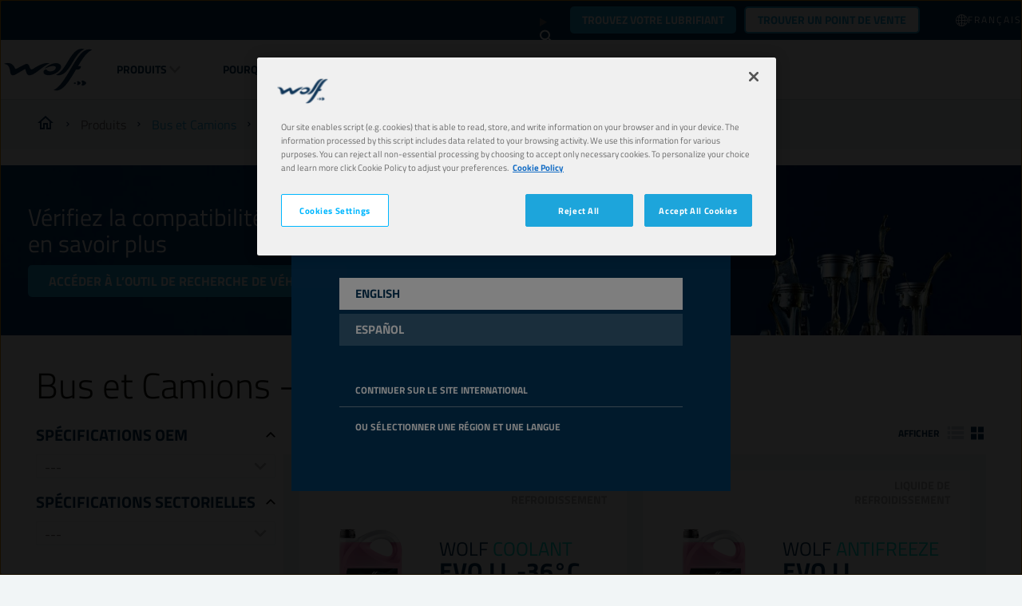

--- FILE ---
content_type: text/html; charset=utf-8
request_url: https://www.wolflubes.com/fr-fr/produits/bus-et-camions/liquide-de-refroidissement
body_size: 16223
content:


<!DOCTYPE html>
<html lang="fr-FR" dir="ltr">
<head>
    <meta charset="utf-8" />
    <meta name="viewport" content="width=device-width, initial-scale=1.0" />
    

    <link rel="icon" type="image/png" href="https://assets-eu-01.kc-usercontent.com/f6cd2b46-8bba-0192-295a-67d84f619e7a/f011ec93-56f7-4f48-9dcf-05261bb39cb3/wolffavicon.png?w=16&amp;h=16" sizes="16x16">
    <link rel="icon" type="image/png" href="https://assets-eu-01.kc-usercontent.com/f6cd2b46-8bba-0192-295a-67d84f619e7a/f011ec93-56f7-4f48-9dcf-05261bb39cb3/wolffavicon.png?w=32&amp;h=32" sizes="32x32">
    <link rel="icon" type="image/png" href="https://assets-eu-01.kc-usercontent.com/f6cd2b46-8bba-0192-295a-67d84f619e7a/f011ec93-56f7-4f48-9dcf-05261bb39cb3/wolffavicon.png?w=96&amp;h=96" sizes="96x96">
    <link rel="icon" type="image/png" href="https://assets-eu-01.kc-usercontent.com/f6cd2b46-8bba-0192-295a-67d84f619e7a/f011ec93-56f7-4f48-9dcf-05261bb39cb3/wolffavicon.png?w=100&amp;h=100" sizes="100x100">

    <link rel="apple-touch-icon" href="https://assets-eu-01.kc-usercontent.com/f6cd2b46-8bba-0192-295a-67d84f619e7a/ff95ff8b-7b5c-4968-a40c-43ac444601cd/wolfappletouchicon.png?w=57&amp;h=57" sizes="57x57">
    <link rel="apple-touch-icon" href="https://assets-eu-01.kc-usercontent.com/f6cd2b46-8bba-0192-295a-67d84f619e7a/ff95ff8b-7b5c-4968-a40c-43ac444601cd/wolfappletouchicon.png?w=60&amp;h=60" sizes="60x60">
    <link rel="apple-touch-icon" href="https://assets-eu-01.kc-usercontent.com/f6cd2b46-8bba-0192-295a-67d84f619e7a/ff95ff8b-7b5c-4968-a40c-43ac444601cd/wolfappletouchicon.png?w=72&amp;h=72" sizes="72x72">
    <link rel="apple-touch-icon" href="https://assets-eu-01.kc-usercontent.com/f6cd2b46-8bba-0192-295a-67d84f619e7a/ff95ff8b-7b5c-4968-a40c-43ac444601cd/wolfappletouchicon.png?w=76&amp;h=76" sizes="76x76">
    <link rel="apple-touch-icon" href="https://assets-eu-01.kc-usercontent.com/f6cd2b46-8bba-0192-295a-67d84f619e7a/ff95ff8b-7b5c-4968-a40c-43ac444601cd/wolfappletouchicon.png?w=114&amp;h=114" sizes="114x114">
    <link rel="apple-touch-icon" href="https://assets-eu-01.kc-usercontent.com/f6cd2b46-8bba-0192-295a-67d84f619e7a/ff95ff8b-7b5c-4968-a40c-43ac444601cd/wolfappletouchicon.png?w=120&amp;h=120" sizes="120x120">
    <link rel="apple-touch-icon" href="https://assets-eu-01.kc-usercontent.com/f6cd2b46-8bba-0192-295a-67d84f619e7a/ff95ff8b-7b5c-4968-a40c-43ac444601cd/wolfappletouchicon.png?w=144&amp;h=144" sizes="144x144">
    <link rel="apple-touch-icon" href="https://assets-eu-01.kc-usercontent.com/f6cd2b46-8bba-0192-295a-67d84f619e7a/ff95ff8b-7b5c-4968-a40c-43ac444601cd/wolfappletouchicon.png?w=152&amp;h=152" sizes="152x152">
    <link rel="apple-touch-icon" href="https://assets-eu-01.kc-usercontent.com/f6cd2b46-8bba-0192-295a-67d84f619e7a/ff95ff8b-7b5c-4968-a40c-43ac444601cd/wolfappletouchicon.png?w=180&amp;h=180" sizes="180x180">

        <link rel="canonical" href="https://www.wolflubes.com/fr-fr/produits/bus-et-camions/liquide-de-refroidissement" />
    <title></title>

    

<!-- Google Tag Manager -->
<script>
    (function (w, d, s, l, i) {
        w[l] = w[l] || []; w[l].push({
            'gtm.start':
                new Date().getTime(), event: 'gtm.js'
        }); var f = d.getElementsByTagName(s)[0],
            j = d.createElement(s), dl = l != 'dataLayer' ? '&l=' + l : ''; j.async = true; j.src =
                'https://www.googletagmanager.com/gtm.js?id=' + i + dl; f.parentNode.insertBefore(j, f);
    })(window, document, 'script', 'dataLayer', 'GTM-TQGF3B48');
</script>
<!-- End Google Tag Manager -->


    <script id="cdnPrefixScript">window.cdnPrefix = '';</script>
    <script>window.siteBundlesPath = "/wolf/wolf/assets/"</script>
     
        

        <link rel="stylesheet" href="/wolf/wolf/assets/vendor.71b6707a9f7e43fed711.chunk.css" /><link rel="stylesheet" href="/wolf/wolf/assets/basic.1137fae6eb7afe9bc0c5.chunk.css" />
    
        <script type="module" src="/wolf/wolf/assets/js/vendor.6fd4557394fda197ab9e.js"></script><script type="module" src="/wolf/wolf/assets/js/basic.41a35efbc383e1292f7f.js"></script>
     
        

        <link rel="stylesheet" media="print" href="/wolf/wolf/assets/print.c294932fe4abb10a82f5.chunk.css" />
    
        <script type="module" src="/wolf/wolf/assets/js/print.31d6cfe0d16ae931b73c.js"></script>


    <script src="https://cdn.cookielaw.org/scripttemplates/otSDKStub.js" type="text/javascript" charset="UTF-8" data-domain-script="01910349-ade3-79bb-855e-843759685f3a"></script>
    <script type="text/javascript">
        function OptanonWrapper() { }
    </script>

        <script type="application/ld+json">
            {"@context":"https://schema.org","@type":"BreadcrumbList","itemListElement":[{"@type":"ListItem","position":1,"name":"Wolf Lubricants","item":"https://www.wolflubes.com/fr-fr"},{"@type":"ListItem","position":2,"name":"Bus et Camions","item":"https://www.wolflubes.com/fr-fr/produits/bus-et-camions"},{"@type":"ListItem","position":3,"name":"Liquide de refroidissement","item":"https://www.wolflubes.com/fr-fr/produits/bus-et-camions/liquide-de-refroidissement"}]}
        </script>

    

    


</head>
<body>
    

<!-- Google Tag Manager (noscript) -->
<noscript>
    <iframe src="https://www.googletagmanager.com/ns.html?id=GTM-TQGF3B48"
            height="0" width="0" style="display:none;visibility:hidden"></iframe>
</noscript>
<!-- End Google Tag Manager (noscript) -->

    

<country-suggester  geoAndLanguagePickerUrl="/fr-FR/geoandlanguagepicker/pick"
                    countryCode="US"
                    currentLanguage="fr"
                    currentLocale="fr-FR"
                    languages="[{&quot;displayName&quot;:&quot;English&quot;,&quot;code&quot;:&quot;en-US&quot;},{&quot;displayName&quot;:&quot;espa\u00F1ol&quot;,&quot;code&quot;:&quot;es-ES&quot;}]"
                    titleTemplate="Il semblerait que vous nous visitez depuis ce pays&#xA0;: {country}."
                    switchToCountryTemplate="Vous pouvez utiliser le site pour ce pays&#xA0;: {country}"
                    stayOnGlobalSiteText="Continuer sur le site international"
                    selectCountryText="Ou s&#xE9;lectionner une r&#xE9;gion et une langue"
                    contentId="wolf_trucks-and-buses_coolants-and-antifreeze"
                    contentType="productHierarchy">
</country-suggester>




<header data-component-class="Header" data-component-parm="{&quot;geoAndLanguagePickerInitUrl&quot;:&quot;/fr-FR/geoandlanguagepicker/geoandlanguages&quot;,&quot;contentId&quot;:&quot;wolf_trucks-and-buses_coolants-and-antifreeze&quot;,&quot;contentType&quot;:&quot;productHierarchy&quot;}" class="c-component no-margin-bottom c-header">
    <div class="c-header__wrapper">
        <div class="c-header__container">
            <nav class="c-header__primary">
                <ul class="c-header__box">
                    <li class="c-header__item">
                        <a class="c-header__logo c-header__image-link" href="/fr-fr">

<img
     src="https://assets-eu-01.kc-usercontent.com:443/f6cd2b46-8bba-0192-295a-67d84f619e7a/14f8336f-dad0-435e-aeb9-fe57f0fa83c5/Logo.png"
     alt=""
     width="111"
     height="53"
     loading="lazy"
     decoding="async"
     /></a>
                    </li>
                </ul>
                <ul class="c-header__box c-header__box--burger">
                    <li class="c-header__item">
                        <button class="a-menu js-header__menu" aria-label="header menu">
                            <span class="a-menu__stripes"></span>
                        </button>
                    </li>
                </ul>
            </nav>
            <nav class="c-header__secondary">
                <ul class="c-header__box c-header__box--middle c-header__secondary u-hide-print">

                        <li class="c-header__item c-header__item--oilfinder u-hide-tablet u-size-width-full">

    <content model="Model">
        <a href="/fr-fr/outil-de-recherche-dhuile" class="a-btn a-btn--primary" target="_self" aria-label="Trouvez votre lubrifiant">
Trouvez votre lubrifiant        </a>
    </content>

                        </li>

                        <li data-component-class="HeaderPanel" aria-controls="04ade62d-6170-4385-9eaa-7d5f75bd8f55" data-event-id="main-header-event" class="c-doormat c-header__item c-header__item--secondary js-nav-enter js-nav-leave">
                                <a href="#" role="button" class="c-header__link c-doormat__link c-header__link--collapse js-nav-item">Produits</a>
                                <div class="js-doormat c-doormat__collapse">
                                    <div class="c-doormat__collapse-container">
                                        <ul id="04ade62d-6170-4385-9eaa-7d5f75bd8f55" class="c-doormat__list">
                                            <li class="c-doormat__item c-doormat__item--back">
                                                <a class="c-doormat__link-back js-nav-close-item">
                                                    <strong>back</strong>
                                                </a>
                                            </li>
                                            <li class="c-doormat__item c-doormat__item--title">
                                                <strong class="c-doormat__list-title">
                                                    <span class="m-title">Produits</span>
                                                </strong>
                                            </li>
                                                <li data-component-class="HeaderPanel" class="c-doormat__item js-nav-enter js-nav-leave" aria-controls="wolf/passenger-cars" data-event-id="04ade62d-6170-4385-9eaa-7d5f75bd8f55-header-event">
                                                    <div>
                                                        <div class="c-doormat_links">
                                                            <a class="c-doormat__link c-doormat__link-secondary" href="/fr-fr/produits/voitures-de-tourisme">
                                                                Voitures de tourisme
                                                            </a>
                                                                <a class="c-doormat__collapse-button js-nav-item" href="#" role="button">
                                                                    <span class="c-doormat__collapse-arrow"></span>
                                                                </a>
                                                        </div>


                                                            <div id="wolf/passenger-cars" class="c-doormat__sub-items">
                                                                <ul>
                                                                    <li class="c-doormat__item c-doormat__item--back">
                                                                        <a href="#" role="button" class="c-doormat__link-back js-nav-close-item">
                                                                            back
                                                                        </a>
                                                                    </li>
                                                                    <li class="c-doormat__sub-title">
                                                                        <strong class="c-doormat__list-title">
                                                                            <span class="m-title">Voitures de tourisme</span>
                                                                        </strong>
                                                                    </li>
                                                                        <li class="c-doormat__sub-item">
                                                                            <a class="c-doormat__sub-link" href="/fr-fr/produits/voitures-de-tourisme/huiles-moteur">
                                                                                Huiles moteur
                                                                            </a>
                                                                        </li>
                                                                        <li class="c-doormat__sub-item">
                                                                            <a class="c-doormat__sub-link" href="/fr-fr/produits/voitures-de-tourisme/huile-de-boite-manuelle-et-pont">
                                                                                Huile de bo&#xEE;te manuelle et pont
                                                                            </a>
                                                                        </li>
                                                                        <li class="c-doormat__sub-item">
                                                                            <a class="c-doormat__sub-link" href="/fr-fr/produits/voitures-de-tourisme/huile-de-boite-automatique">
                                                                                Huile de bo&#xEE;te automatique
                                                                            </a>
                                                                        </li>
                                                                        <li class="c-doormat__sub-item">
                                                                            <a class="c-doormat__sub-link" href="/fr-fr/produits/voitures-de-tourisme/liquide-de-frein-et-direction-assistee">
                                                                                Liquide de frein et direction assist&#xE9;e
                                                                            </a>
                                                                        </li>
                                                                        <li class="c-doormat__sub-item">
                                                                            <a class="c-doormat__sub-link" href="/fr-fr/produits/voitures-de-tourisme/liquide-de-refroidissement">
                                                                                Liquide de refroidissement
                                                                            </a>
                                                                        </li>
                                                                        <li class="c-doormat__sub-item">
                                                                            <a class="c-doormat__sub-link" href="/fr-fr/produits/voitures-de-tourisme/liquide-lave-glace">
                                                                                Liquide Lave-glace
                                                                            </a>
                                                                        </li>
                                                                        <li class="c-doormat__sub-item">
                                                                            <a class="c-doormat__sub-link" href="/fr-fr/produits/voitures-de-tourisme/liquides-dentretien">
                                                                                Liquides d&#x2019;entretien
                                                                            </a>
                                                                        </li>
                                                                        <li class="c-doormat__sub-item">
                                                                            <a class="c-doormat__sub-link" href="/fr-fr/produits/voitures-de-tourisme/graisses">
                                                                                Graisses
                                                                            </a>
                                                                        </li>
                                                                </ul>
                                                            </div>
                                                    </div>

                                                </li>
                                                <li data-component-class="HeaderPanel" class="c-doormat__item js-nav-enter js-nav-leave" aria-controls="wolf/trucks-and-buses" data-event-id="04ade62d-6170-4385-9eaa-7d5f75bd8f55-header-event">
                                                    <div>
                                                        <div class="c-doormat_links">
                                                            <a class="c-doormat__link c-doormat__link-secondary" href="/fr-fr/produits/bus-et-camions">
                                                                Bus et Camions
                                                            </a>
                                                                <a class="c-doormat__collapse-button js-nav-item" href="#" role="button">
                                                                    <span class="c-doormat__collapse-arrow"></span>
                                                                </a>
                                                        </div>


                                                            <div id="wolf/trucks-and-buses" class="c-doormat__sub-items">
                                                                <ul>
                                                                    <li class="c-doormat__item c-doormat__item--back">
                                                                        <a href="#" role="button" class="c-doormat__link-back js-nav-close-item">
                                                                            back
                                                                        </a>
                                                                    </li>
                                                                    <li class="c-doormat__sub-title">
                                                                        <strong class="c-doormat__list-title">
                                                                            <span class="m-title">Bus et Camions</span>
                                                                        </strong>
                                                                    </li>
                                                                        <li class="c-doormat__sub-item">
                                                                            <a class="c-doormat__sub-link" href="/fr-fr/produits/bus-et-camions/huiles-moteur">
                                                                                Huiles moteur
                                                                            </a>
                                                                        </li>
                                                                        <li class="c-doormat__sub-item">
                                                                            <a class="c-doormat__sub-link" href="/fr-fr/produits/bus-et-camions/huile-de-boite-manuelle-et-pont">
                                                                                Huile de bo&#xEE;te manuelle et pont
                                                                            </a>
                                                                        </li>
                                                                        <li class="c-doormat__sub-item">
                                                                            <a class="c-doormat__sub-link" href="/fr-fr/produits/bus-et-camions/huile-de-boite-automatique">
                                                                                Huile de bo&#xEE;te automatique
                                                                            </a>
                                                                        </li>
                                                                        <li class="c-doormat__sub-item">
                                                                            <a class="c-doormat__sub-link" href="/fr-fr/produits/bus-et-camions/huiles-hydrauliques">
                                                                                Huiles hydrauliques
                                                                            </a>
                                                                        </li>
                                                                        <li class="c-doormat__sub-item">
                                                                            <a class="c-doormat__sub-link" href="/fr-fr/produits/bus-et-camions/liquide-de-frein-et-direction-assistee">
                                                                                Liquide de frein et direction assist&#xE9;e
                                                                            </a>
                                                                        </li>
                                                                        <li class="c-doormat__sub-item">
                                                                            <a class="c-doormat__sub-link" href="/fr-fr/produits/bus-et-camions/liquide-de-refroidissement">
                                                                                Liquide de refroidissement
                                                                            </a>
                                                                        </li>
                                                                        <li class="c-doormat__sub-item">
                                                                            <a class="c-doormat__sub-link" href="/fr-fr/produits/bus-et-camions/liquide-lave-glace">
                                                                                Liquide Lave-glace
                                                                            </a>
                                                                        </li>
                                                                        <li class="c-doormat__sub-item">
                                                                            <a class="c-doormat__sub-link" href="/fr-fr/produits/bus-et-camions/liquides-dentretien">
                                                                                Liquides d&#x2019;entretien
                                                                            </a>
                                                                        </li>
                                                                        <li class="c-doormat__sub-item">
                                                                            <a class="c-doormat__sub-link" href="/fr-fr/produits/bus-et-camions/graisses">
                                                                                Graisses
                                                                            </a>
                                                                        </li>
                                                                </ul>
                                                            </div>
                                                    </div>

                                                </li>
                                                <li data-component-class="HeaderPanel" class="c-doormat__item js-nav-enter js-nav-leave" aria-controls="wolf/construction-and-mining" data-event-id="04ade62d-6170-4385-9eaa-7d5f75bd8f55-header-event">
                                                    <div>
                                                        <div class="c-doormat_links">
                                                            <a class="c-doormat__link c-doormat__link-secondary" href="/fr-fr/produits/construction-et-exploitation-miniere">
                                                                Construction et exploitation mini&#xE8;re
                                                            </a>
                                                                <a class="c-doormat__collapse-button js-nav-item" href="#" role="button">
                                                                    <span class="c-doormat__collapse-arrow"></span>
                                                                </a>
                                                        </div>


                                                            <div id="wolf/construction-and-mining" class="c-doormat__sub-items">
                                                                <ul>
                                                                    <li class="c-doormat__item c-doormat__item--back">
                                                                        <a href="#" role="button" class="c-doormat__link-back js-nav-close-item">
                                                                            back
                                                                        </a>
                                                                    </li>
                                                                    <li class="c-doormat__sub-title">
                                                                        <strong class="c-doormat__list-title">
                                                                            <span class="m-title">Construction et exploitation mini&#xE8;re</span>
                                                                        </strong>
                                                                    </li>
                                                                        <li class="c-doormat__sub-item">
                                                                            <a class="c-doormat__sub-link" href="/fr-fr/produits/construction-et-exploitation-miniere/huiles-moteur">
                                                                                Huiles moteur
                                                                            </a>
                                                                        </li>
                                                                        <li class="c-doormat__sub-item">
                                                                            <a class="c-doormat__sub-link" href="/fr-fr/produits/construction-et-exploitation-miniere/huile-de-boite-manuelle-et-pont">
                                                                                Huile de bo&#xEE;te manuelle et pont
                                                                            </a>
                                                                        </li>
                                                                        <li class="c-doormat__sub-item">
                                                                            <a class="c-doormat__sub-link" href="/fr-fr/produits/construction-et-exploitation-miniere/huile-de-boite-automatique">
                                                                                Huile de bo&#xEE;te automatique
                                                                            </a>
                                                                        </li>
                                                                        <li class="c-doormat__sub-item">
                                                                            <a class="c-doormat__sub-link" href="/fr-fr/produits/construction-et-exploitation-miniere/huiles-de-transmission-utto-tdto">
                                                                                Huiles de transmission (UTTO/TDTO)
                                                                            </a>
                                                                        </li>
                                                                        <li class="c-doormat__sub-item">
                                                                            <a class="c-doormat__sub-link" href="/fr-fr/produits/construction-et-exploitation-miniere/huile-multifonctionnelle-stou-mc">
                                                                                Huile multifonctionnelle (STOU/MC)
                                                                            </a>
                                                                        </li>
                                                                        <li class="c-doormat__sub-item">
                                                                            <a class="c-doormat__sub-link" href="/fr-fr/produits/construction-et-exploitation-miniere/huiles-hydrauliques">
                                                                                Huiles hydrauliques
                                                                            </a>
                                                                        </li>
                                                                        <li class="c-doormat__sub-item">
                                                                            <a class="c-doormat__sub-link" href="/fr-fr/produits/construction-et-exploitation-miniere/liquide-de-frein-et-direction-assistee">
                                                                                Liquide de frein et direction assist&#xE9;e
                                                                            </a>
                                                                        </li>
                                                                        <li class="c-doormat__sub-item">
                                                                            <a class="c-doormat__sub-link" href="/fr-fr/produits/construction-et-exploitation-miniere/liquide-de-refroidissement">
                                                                                Liquide de refroidissement
                                                                            </a>
                                                                        </li>
                                                                        <li class="c-doormat__sub-item">
                                                                            <a class="c-doormat__sub-link" href="/fr-fr/produits/construction-et-exploitation-miniere/liquide-lave-glace">
                                                                                Liquide Lave-glace
                                                                            </a>
                                                                        </li>
                                                                        <li class="c-doormat__sub-item">
                                                                            <a class="c-doormat__sub-link" href="/fr-fr/produits/construction-et-exploitation-miniere/liquides-dentretien">
                                                                                Liquides d&#x2019;entretien
                                                                            </a>
                                                                        </li>
                                                                        <li class="c-doormat__sub-item">
                                                                            <a class="c-doormat__sub-link" href="/fr-fr/produits/construction-et-exploitation-miniere/graisses">
                                                                                Graisses
                                                                            </a>
                                                                        </li>
                                                                </ul>
                                                            </div>
                                                    </div>

                                                </li>
                                                <li data-component-class="HeaderPanel" class="c-doormat__item js-nav-enter js-nav-leave" aria-controls="wolf/agriculture" data-event-id="04ade62d-6170-4385-9eaa-7d5f75bd8f55-header-event">
                                                    <div>
                                                        <div class="c-doormat_links">
                                                            <a class="c-doormat__link c-doormat__link-secondary" href="/fr-fr/produits/agriculture">
                                                                Agriculture
                                                            </a>
                                                                <a class="c-doormat__collapse-button js-nav-item" href="#" role="button">
                                                                    <span class="c-doormat__collapse-arrow"></span>
                                                                </a>
                                                        </div>


                                                            <div id="wolf/agriculture" class="c-doormat__sub-items">
                                                                <ul>
                                                                    <li class="c-doormat__item c-doormat__item--back">
                                                                        <a href="#" role="button" class="c-doormat__link-back js-nav-close-item">
                                                                            back
                                                                        </a>
                                                                    </li>
                                                                    <li class="c-doormat__sub-title">
                                                                        <strong class="c-doormat__list-title">
                                                                            <span class="m-title">Agriculture</span>
                                                                        </strong>
                                                                    </li>
                                                                        <li class="c-doormat__sub-item">
                                                                            <a class="c-doormat__sub-link" href="/fr-fr/produits/agriculture/huiles-moteur">
                                                                                Huiles moteur
                                                                            </a>
                                                                        </li>
                                                                        <li class="c-doormat__sub-item">
                                                                            <a class="c-doormat__sub-link" href="/fr-fr/produits/agriculture/huile-de-boite-manuelle-et-pont">
                                                                                Huile de bo&#xEE;te manuelle et pont
                                                                            </a>
                                                                        </li>
                                                                        <li class="c-doormat__sub-item">
                                                                            <a class="c-doormat__sub-link" href="/fr-fr/produits/agriculture/huile-de-boite-automatique">
                                                                                Huile de bo&#xEE;te automatique
                                                                            </a>
                                                                        </li>
                                                                        <li class="c-doormat__sub-item">
                                                                            <a class="c-doormat__sub-link" href="/fr-fr/produits/agriculture/huiles-de-transmission-utto-tdto">
                                                                                Huiles de transmission (UTTO/TDTO)
                                                                            </a>
                                                                        </li>
                                                                        <li class="c-doormat__sub-item">
                                                                            <a class="c-doormat__sub-link" href="/fr-fr/produits/agriculture/huile-multifonctionnelle-stou-mc">
                                                                                Huile multifonctionnelle (STOU/MC)
                                                                            </a>
                                                                        </li>
                                                                        <li class="c-doormat__sub-item">
                                                                            <a class="c-doormat__sub-link" href="/fr-fr/produits/agriculture/huiles-hydrauliques">
                                                                                Huiles hydrauliques
                                                                            </a>
                                                                        </li>
                                                                        <li class="c-doormat__sub-item">
                                                                            <a class="c-doormat__sub-link" href="/fr-fr/produits/agriculture/liquide-de-frein-et-direction-assistee">
                                                                                Liquide de frein et direction assist&#xE9;e
                                                                            </a>
                                                                        </li>
                                                                        <li class="c-doormat__sub-item">
                                                                            <a class="c-doormat__sub-link" href="/fr-fr/produits/agriculture/liquide-de-refroidissement">
                                                                                Liquide de refroidissement
                                                                            </a>
                                                                        </li>
                                                                        <li class="c-doormat__sub-item">
                                                                            <a class="c-doormat__sub-link" href="/fr-fr/produits/agriculture/liquide-lave-glace">
                                                                                Liquide Lave-glace
                                                                            </a>
                                                                        </li>
                                                                        <li class="c-doormat__sub-item">
                                                                            <a class="c-doormat__sub-link" href="/fr-fr/produits/agriculture/liquides-dentretien">
                                                                                Liquides d&#x2019;entretien
                                                                            </a>
                                                                        </li>
                                                                        <li class="c-doormat__sub-item">
                                                                            <a class="c-doormat__sub-link" href="/fr-fr/produits/agriculture/graisses">
                                                                                Graisses
                                                                            </a>
                                                                        </li>
                                                                </ul>
                                                            </div>
                                                    </div>

                                                </li>
                                                <li data-component-class="HeaderPanel" class="c-doormat__item js-nav-enter js-nav-leave" aria-controls="wolf/gardening" data-event-id="04ade62d-6170-4385-9eaa-7d5f75bd8f55-header-event">
                                                    <div>
                                                        <div class="c-doormat_links">
                                                            <a class="c-doormat__link c-doormat__link-secondary" href="/fr-fr/produits/jardinage">
                                                                Jardinage
                                                            </a>
                                                                <a class="c-doormat__collapse-button js-nav-item" href="#" role="button">
                                                                    <span class="c-doormat__collapse-arrow"></span>
                                                                </a>
                                                        </div>


                                                            <div id="wolf/gardening" class="c-doormat__sub-items">
                                                                <ul>
                                                                    <li class="c-doormat__item c-doormat__item--back">
                                                                        <a href="#" role="button" class="c-doormat__link-back js-nav-close-item">
                                                                            back
                                                                        </a>
                                                                    </li>
                                                                    <li class="c-doormat__sub-title">
                                                                        <strong class="c-doormat__list-title">
                                                                            <span class="m-title">Jardinage</span>
                                                                        </strong>
                                                                    </li>
                                                                        <li class="c-doormat__sub-item">
                                                                            <a class="c-doormat__sub-link" href="/fr-fr/produits/jardinage/huiles-moteur">
                                                                                Huiles moteur
                                                                            </a>
                                                                        </li>
                                                                        <li class="c-doormat__sub-item">
                                                                            <a class="c-doormat__sub-link" href="/fr-fr/produits/jardinage/huile-de-boite-manuelle-et-pont">
                                                                                Huile de bo&#xEE;te manuelle et pont
                                                                            </a>
                                                                        </li>
                                                                        <li class="c-doormat__sub-item">
                                                                            <a class="c-doormat__sub-link" href="/fr-fr/produits/jardinage/huiles-hydrauliques">
                                                                                Huiles hydrauliques
                                                                            </a>
                                                                        </li>
                                                                        <li class="c-doormat__sub-item">
                                                                            <a class="c-doormat__sub-link" href="/fr-fr/produits/jardinage/huiles-pour-tronconneuse">
                                                                                Huiles pour tron&#xE7;onneuse
                                                                            </a>
                                                                        </li>
                                                                        <li class="c-doormat__sub-item">
                                                                            <a class="c-doormat__sub-link" href="/fr-fr/produits/jardinage/liquide-de-refroidissement">
                                                                                Liquide de refroidissement
                                                                            </a>
                                                                        </li>
                                                                        <li class="c-doormat__sub-item">
                                                                            <a class="c-doormat__sub-link" href="/fr-fr/produits/jardinage/liquides-dentretien">
                                                                                Liquides d&#x2019;entretien
                                                                            </a>
                                                                        </li>
                                                                        <li class="c-doormat__sub-item">
                                                                            <a class="c-doormat__sub-link" href="/fr-fr/produits/jardinage/graisses">
                                                                                Graisses
                                                                            </a>
                                                                        </li>
                                                                </ul>
                                                            </div>
                                                    </div>

                                                </li>
                                                <li data-component-class="HeaderPanel" class="c-doormat__item js-nav-enter js-nav-leave" aria-controls="wolf/motorcycle-atv" data-event-id="04ade62d-6170-4385-9eaa-7d5f75bd8f55-header-event">
                                                    <div>
                                                        <div class="c-doormat_links">
                                                            <a class="c-doormat__link c-doormat__link-secondary" href="/fr-fr/produits/moto-et-vehicules-tout-terrain">
                                                                Moto et V&#xE9;hicules tout-terrain
                                                            </a>
                                                                <a class="c-doormat__collapse-button js-nav-item" href="#" role="button">
                                                                    <span class="c-doormat__collapse-arrow"></span>
                                                                </a>
                                                        </div>


                                                            <div id="wolf/motorcycle-atv" class="c-doormat__sub-items">
                                                                <ul>
                                                                    <li class="c-doormat__item c-doormat__item--back">
                                                                        <a href="#" role="button" class="c-doormat__link-back js-nav-close-item">
                                                                            back
                                                                        </a>
                                                                    </li>
                                                                    <li class="c-doormat__sub-title">
                                                                        <strong class="c-doormat__list-title">
                                                                            <span class="m-title">Moto et V&#xE9;hicules tout-terrain</span>
                                                                        </strong>
                                                                    </li>
                                                                        <li class="c-doormat__sub-item">
                                                                            <a class="c-doormat__sub-link" href="/fr-fr/produits/moto-et-vehicules-tout-terrain/huiles-moteur">
                                                                                Huiles moteur
                                                                            </a>
                                                                        </li>
                                                                        <li class="c-doormat__sub-item">
                                                                            <a class="c-doormat__sub-link" href="/fr-fr/produits/moto-et-vehicules-tout-terrain/liquide-de-refroidissement">
                                                                                Liquide de refroidissement
                                                                            </a>
                                                                        </li>
                                                                        <li class="c-doormat__sub-item">
                                                                            <a class="c-doormat__sub-link" href="/fr-fr/produits/moto-et-vehicules-tout-terrain/liquides-dentretien">
                                                                                Liquides d&#x2019;entretien
                                                                            </a>
                                                                        </li>
                                                                        <li class="c-doormat__sub-item">
                                                                            <a class="c-doormat__sub-link" href="/fr-fr/produits/moto-et-vehicules-tout-terrain/graisses">
                                                                                Graisses
                                                                            </a>
                                                                        </li>
                                                                        <li class="c-doormat__sub-item">
                                                                            <a class="c-doormat__sub-link" href="/fr-fr/produits/moto-et-vehicules-tout-terrain/huile-de-fourche">
                                                                                Huile de fourche
                                                                            </a>
                                                                        </li>
                                                                </ul>
                                                            </div>
                                                    </div>

                                                </li>
                                                <li data-component-class="HeaderPanel" class="c-doormat__item js-nav-enter js-nav-leave" aria-controls="wolf/industry" data-event-id="04ade62d-6170-4385-9eaa-7d5f75bd8f55-header-event">
                                                    <div>
                                                        <div class="c-doormat_links">
                                                            <a class="c-doormat__link c-doormat__link-secondary" href="/fr-fr/produits/industrie">
                                                                Industrie
                                                            </a>
                                                                <a class="c-doormat__collapse-button js-nav-item" href="#" role="button">
                                                                    <span class="c-doormat__collapse-arrow"></span>
                                                                </a>
                                                        </div>


                                                            <div id="wolf/industry" class="c-doormat__sub-items">
                                                                <ul>
                                                                    <li class="c-doormat__item c-doormat__item--back">
                                                                        <a href="#" role="button" class="c-doormat__link-back js-nav-close-item">
                                                                            back
                                                                        </a>
                                                                    </li>
                                                                    <li class="c-doormat__sub-title">
                                                                        <strong class="c-doormat__list-title">
                                                                            <span class="m-title">Industrie</span>
                                                                        </strong>
                                                                    </li>
                                                                        <li class="c-doormat__sub-item">
                                                                            <a class="c-doormat__sub-link" href="/fr-fr/produits/industrie/huiles-moteur">
                                                                                Huiles moteur
                                                                            </a>
                                                                        </li>
                                                                        <li class="c-doormat__sub-item">
                                                                            <a class="c-doormat__sub-link" href="/fr-fr/produits/industrie/huiles-hydrauliques">
                                                                                Huiles hydrauliques
                                                                            </a>
                                                                        </li>
                                                                        <li class="c-doormat__sub-item">
                                                                            <a class="c-doormat__sub-link" href="/fr-fr/produits/industrie/huiles-pour-engrenages-industriels">
                                                                                Huiles pour engrenages industriels
                                                                            </a>
                                                                        </li>
                                                                        <li class="c-doormat__sub-item">
                                                                            <a class="c-doormat__sub-link" href="/fr-fr/produits/industrie/huiles-pour-compresseurs">
                                                                                Huiles pour compresseurs
                                                                            </a>
                                                                        </li>
                                                                        <li class="c-doormat__sub-item">
                                                                            <a class="c-doormat__sub-link" href="/fr-fr/produits/industrie/huiles-de-coupe">
                                                                                Huiles de coupe
                                                                            </a>
                                                                        </li>
                                                                        <li class="c-doormat__sub-item">
                                                                            <a class="c-doormat__sub-link" href="/fr-fr/produits/industrie/huiles-de-transfert-de-chaleur">
                                                                                Huiles de transfert de chaleur
                                                                            </a>
                                                                        </li>
                                                                        <li class="c-doormat__sub-item">
                                                                            <a class="c-doormat__sub-link" href="/fr-fr/produits/industrie/huiles-pneumatiques">
                                                                                Huiles pneumatiques
                                                                            </a>
                                                                        </li>
                                                                        <li class="c-doormat__sub-item">
                                                                            <a class="c-doormat__sub-link" href="/fr-fr/produits/industrie/huiles-pour-glissiere">
                                                                                Huiles pour glissi&#xE8;re
                                                                            </a>
                                                                        </li>
                                                                        <li class="c-doormat__sub-item">
                                                                            <a class="c-doormat__sub-link" href="/fr-fr/produits/industrie/liquides-dentretien">
                                                                                Liquides d&#x2019;entretien
                                                                            </a>
                                                                        </li>
                                                                        <li class="c-doormat__sub-item">
                                                                            <a class="c-doormat__sub-link" href="/fr-fr/produits/industrie/graisses">
                                                                                Graisses
                                                                            </a>
                                                                        </li>
                                                                </ul>
                                                            </div>
                                                    </div>

                                                </li>
                                                <li data-component-class="HeaderPanel" class="c-doormat__item js-nav-enter js-nav-leave" aria-controls="wolf/marine" data-event-id="04ade62d-6170-4385-9eaa-7d5f75bd8f55-header-event">
                                                    <div>
                                                        <div class="c-doormat_links">
                                                            <a class="c-doormat__link c-doormat__link-secondary" href="/fr-fr/produits/marine">
                                                                Marine
                                                            </a>
                                                                <a class="c-doormat__collapse-button js-nav-item" href="#" role="button">
                                                                    <span class="c-doormat__collapse-arrow"></span>
                                                                </a>
                                                        </div>


                                                            <div id="wolf/marine" class="c-doormat__sub-items">
                                                                <ul>
                                                                    <li class="c-doormat__item c-doormat__item--back">
                                                                        <a href="#" role="button" class="c-doormat__link-back js-nav-close-item">
                                                                            back
                                                                        </a>
                                                                    </li>
                                                                    <li class="c-doormat__sub-title">
                                                                        <strong class="c-doormat__list-title">
                                                                            <span class="m-title">Marine</span>
                                                                        </strong>
                                                                    </li>
                                                                        <li class="c-doormat__sub-item">
                                                                            <a class="c-doormat__sub-link" href="/fr-fr/produits/marine/huiles-moteur">
                                                                                Huiles moteur
                                                                            </a>
                                                                        </li>
                                                                        <li class="c-doormat__sub-item">
                                                                            <a class="c-doormat__sub-link" href="/fr-fr/produits/marine/huile-de-boite-manuelle-et-pont">
                                                                                Huile de bo&#xEE;te manuelle et pont
                                                                            </a>
                                                                        </li>
                                                                        <li class="c-doormat__sub-item">
                                                                            <a class="c-doormat__sub-link" href="/fr-fr/produits/marine/liquide-de-refroidissement">
                                                                                Liquide de refroidissement
                                                                            </a>
                                                                        </li>
                                                                        <li class="c-doormat__sub-item">
                                                                            <a class="c-doormat__sub-link" href="/fr-fr/produits/marine/liquides-dentretien">
                                                                                Liquides d&#x2019;entretien
                                                                            </a>
                                                                        </li>
                                                                        <li class="c-doormat__sub-item">
                                                                            <a class="c-doormat__sub-link" href="/fr-fr/produits/marine/graisses">
                                                                                Graisses
                                                                            </a>
                                                                        </li>
                                                                </ul>
                                                            </div>
                                                    </div>

                                                </li>
                                                <li data-component-class="HeaderPanel" class="c-doormat__item js-nav-enter js-nav-leave" aria-controls="wolf/other" data-event-id="04ade62d-6170-4385-9eaa-7d5f75bd8f55-header-event">
                                                    <div>
                                                        <div class="c-doormat_links">
                                                            <a class="c-doormat__link c-doormat__link-secondary" href="/fr-fr/produits/autre">
                                                                Autre
                                                            </a>
                                                                <a class="c-doormat__collapse-button js-nav-item" href="#" role="button">
                                                                    <span class="c-doormat__collapse-arrow"></span>
                                                                </a>
                                                        </div>


                                                            <div id="wolf/other" class="c-doormat__sub-items">
                                                                <ul>
                                                                    <li class="c-doormat__item c-doormat__item--back">
                                                                        <a href="#" role="button" class="c-doormat__link-back js-nav-close-item">
                                                                            back
                                                                        </a>
                                                                    </li>
                                                                    <li class="c-doormat__sub-title">
                                                                        <strong class="c-doormat__list-title">
                                                                            <span class="m-title">Autre</span>
                                                                        </strong>
                                                                    </li>
                                                                        <li class="c-doormat__sub-item">
                                                                            <a class="c-doormat__sub-link" href="/fr-fr/produits/autre/graisses">
                                                                                Graisses
                                                                            </a>
                                                                        </li>
                                                                </ul>
                                                            </div>
                                                    </div>

                                                </li>
                                        </ul>
                                    </div>
                                </div>
                        </li>
                        <li data-component-class="HeaderPanel" aria-controls="9435dd6a-c74a-4883-b623-e115e0329aff" data-event-id="main-header-event" class="c-doormat c-header__item c-header__item--secondary js-nav-enter js-nav-leave">
                                <a href="#" role="button" class="c-header__link c-doormat__link c-header__link--collapse js-nav-item">Pourquoi choisir les lubrifiants Wolf</a>
                                <div class="js-doormat c-doormat__collapse">
                                    <div class="c-doormat__collapse-container">
                                        <ul id="9435dd6a-c74a-4883-b623-e115e0329aff" class="c-doormat__list">
                                            <li class="c-doormat__item c-doormat__item--back">
                                                <a class="c-doormat__link-back js-nav-close-item">
                                                    <strong>back</strong>
                                                </a>
                                            </li>
                                            <li class="c-doormat__item c-doormat__item--title">
                                                <strong class="c-doormat__list-title">
                                                    <span class="m-title">Pourquoi choisir les lubrifiants Wolf</span>
                                                </strong>
                                            </li>
                                                <li data-component-class="HeaderPanel" class="c-doormat__item js-nav-enter js-nav-leave" aria-controls="85b50c15-ab0f-499d-9f4b-8ed086c213b0" data-event-id="9435dd6a-c74a-4883-b623-e115e0329aff-header-event">
                                                    <div>
                                                        <div class="c-doormat_links">
                                                            <a class="c-doormat__link c-doormat__link-secondary" href="/fr-fr/pourquoi-choisir-les-lubrifiants-wolf/a-propos-de-l-entreprise">
                                                                &#xC0; propos de l&#x2019;entreprise
                                                            </a>
                                                                <a class="c-doormat__collapse-button js-nav-item" href="#" role="button">
                                                                    <span class="c-doormat__collapse-arrow"></span>
                                                                </a>
                                                        </div>


                                                            <div id="85b50c15-ab0f-499d-9f4b-8ed086c213b0" class="c-doormat__sub-items">
                                                                <ul>
                                                                    <li class="c-doormat__item c-doormat__item--back">
                                                                        <a href="#" role="button" class="c-doormat__link-back js-nav-close-item">
                                                                            back
                                                                        </a>
                                                                    </li>
                                                                    <li class="c-doormat__sub-title">
                                                                        <strong class="c-doormat__list-title">
                                                                            <span class="m-title">&#xC0; propos de l&#x2019;entreprise</span>
                                                                        </strong>
                                                                    </li>
                                                                        <li class="c-doormat__sub-item">
                                                                            <a class="c-doormat__sub-link" href="/fr-fr/pourquoi-choisir-les-lubrifiants-wolf/a-propos-de-l-entreprise/technologie">
                                                                                Technologie
                                                                            </a>
                                                                        </li>
                                                                </ul>
                                                            </div>
                                                    </div>

                                                </li>
                                                <li data-component-class="HeaderPanel" class="c-doormat__item js-nav-enter js-nav-leave" aria-controls="10a835e7-0b04-43ff-a7e7-115abf53b6b2" data-event-id="9435dd6a-c74a-4883-b623-e115e0329aff-header-event">
                                                    <div>
                                                        <div class="c-doormat_links">
                                                            <a class="c-doormat__link c-doormat__link-secondary" href="/fr-fr/pourquoi-choisir-les-lubrifiants-wolf/motorsport">
                                                                Sports m&#xE9;caniques
                                                            </a>
                                                                <a class="c-doormat__collapse-button js-nav-item" href="#" role="button">
                                                                    <span class="c-doormat__collapse-arrow"></span>
                                                                </a>
                                                        </div>


                                                            <div id="10a835e7-0b04-43ff-a7e7-115abf53b6b2" class="c-doormat__sub-items">
                                                                <ul>
                                                                    <li class="c-doormat__item c-doormat__item--back">
                                                                        <a href="#" role="button" class="c-doormat__link-back js-nav-close-item">
                                                                            back
                                                                        </a>
                                                                    </li>
                                                                    <li class="c-doormat__sub-title">
                                                                        <strong class="c-doormat__list-title">
                                                                            <span class="m-title">Sports m&#xE9;caniques</span>
                                                                        </strong>
                                                                    </li>
                                                                        <li class="c-doormat__sub-item">
                                                                            <a class="c-doormat__sub-link" href="/fr-fr/pourquoi-choisir-les-lubrifiants-wolf/motorsport/drive-your-progress">
                                                                                Le Moteur de vos Progr&#xE8;s
                                                                            </a>
                                                                        </li>
                                                                </ul>
                                                            </div>
                                                    </div>

                                                </li>
                                                <li data-component-class="HeaderPanel" class="c-doormat__item js-nav-enter js-nav-leave" aria-controls="4879fdfe-4bf9-4f4a-bb17-48ed2b376a3a" data-event-id="9435dd6a-c74a-4883-b623-e115e0329aff-header-event">
                                                    <div>
                                                        <div class="c-doormat_links">
                                                            <a class="c-doormat__link c-doormat__link-secondary" href="/fr-fr/pourquoi-choisir-les-lubrifiants-wolf/solutions-pour-voitures-de-tourisme">
                                                                Solutions pour voitures de tourisme
                                                            </a>
                                                                <a class="c-doormat__collapse-button js-nav-item" href="#" role="button">
                                                                    <span class="c-doormat__collapse-arrow"></span>
                                                                </a>
                                                        </div>


                                                            <div id="4879fdfe-4bf9-4f4a-bb17-48ed2b376a3a" class="c-doormat__sub-items">
                                                                <ul>
                                                                    <li class="c-doormat__item c-doormat__item--back">
                                                                        <a href="#" role="button" class="c-doormat__link-back js-nav-close-item">
                                                                            back
                                                                        </a>
                                                                    </li>
                                                                    <li class="c-doormat__sub-title">
                                                                        <strong class="c-doormat__list-title">
                                                                            <span class="m-title">Solutions pour voitures de tourisme</span>
                                                                        </strong>
                                                                    </li>
                                                                        <li class="c-doormat__sub-item">
                                                                            <a class="c-doormat__sub-link" href="/fr-fr/pourquoi-choisir-les-lubrifiants-wolf/solutions-pour-voitures-de-tourisme/la-gamme-e-mobilite-electrum">
                                                                                La gamme e-mobilit&#xE9; Electrum
                                                                            </a>
                                                                        </li>
                                                                        <li class="c-doormat__sub-item">
                                                                            <a class="c-doormat__sub-link" href="/fr-fr/pourquoi-choisir-les-lubrifiants-wolf/solutions-pour-voitures-de-tourisme/huiles-de-transmission-boites-automatiques">
                                                                                Huiles de transmission bo&#xEE;tes automatiques
                                                                            </a>
                                                                        </li>
                                                                </ul>
                                                            </div>
                                                    </div>

                                                </li>
                                                <li data-component-class="HeaderPanel" class="c-doormat__item js-nav-enter js-nav-leave" aria-controls="973fd70e-7724-4f7d-8d41-b8024bac3278" data-event-id="9435dd6a-c74a-4883-b623-e115e0329aff-header-event">
                                                    <div>
                                                        <div class="c-doormat_links">
                                                            <a class="c-doormat__link c-doormat__link-secondary" href="/fr-fr/pourquoi-choisir-les-lubrifiants-wolf/solutions-pour-poids-lourds-routiers">
                                                                Solutions pour poids lourds routiers
                                                            </a>
                                                        </div>


                                                    </div>

                                                </li>
                                                <li data-component-class="HeaderPanel" class="c-doormat__item js-nav-enter js-nav-leave" aria-controls="354dac7a-bf1b-49f2-89e4-564b0df24c69" data-event-id="9435dd6a-c74a-4883-b623-e115e0329aff-header-event">
                                                    <div>
                                                        <div class="c-doormat_links">
                                                            <a class="c-doormat__link c-doormat__link-secondary" href="/fr-fr/pourquoi-choisir-les-lubrifiants-wolf/solutions-pour-vehicules-lourds-tout-terrain">
                                                                Solutions pour v&#xE9;hicules lourds tout-terrain
                                                            </a>
                                                                <a class="c-doormat__collapse-button js-nav-item" href="#" role="button">
                                                                    <span class="c-doormat__collapse-arrow"></span>
                                                                </a>
                                                        </div>


                                                            <div id="354dac7a-bf1b-49f2-89e4-564b0df24c69" class="c-doormat__sub-items">
                                                                <ul>
                                                                    <li class="c-doormat__item c-doormat__item--back">
                                                                        <a href="#" role="button" class="c-doormat__link-back js-nav-close-item">
                                                                            back
                                                                        </a>
                                                                    </li>
                                                                    <li class="c-doormat__sub-title">
                                                                        <strong class="c-doormat__list-title">
                                                                            <span class="m-title">Solutions pour v&#xE9;hicules lourds tout-terrain</span>
                                                                        </strong>
                                                                    </li>
                                                                        <li class="c-doormat__sub-item">
                                                                            <a class="c-doormat__sub-link" href="/fr-fr/pourquoi-choisir-les-lubrifiants-wolf/solutions-pour-vehicules-lourds-tout-terrain/solutions-de-lubrification-pour-les-flottes-agricoles">
                                                                                Solutions de lubrification pour les flottes agricoles&#xA0;
                                                                            </a>
                                                                        </li>
                                                                        <li class="c-doormat__sub-item">
                                                                            <a class="c-doormat__sub-link" href="/fr-fr/pourquoi-choisir-les-lubrifiants-wolf/solutions-pour-vehicules-lourds-tout-terrain/lubrifiants-pour-l-industrie-miniere-et-la-construction">
                                                                                Lubrifiants pour l&#x2019;industrie mini&#xE8;re et la construction
                                                                            </a>
                                                                        </li>
                                                                        <li class="c-doormat__sub-item">
                                                                            <a class="c-doormat__sub-link" href="/fr-fr/pourquoi-choisir-les-lubrifiants-wolf/solutions-pour-vehicules-lourds-tout-terrain/complete-off-road-solution-cors">
                                                                                Complete Off-Road Solution (CORS)
                                                                            </a>
                                                                        </li>
                                                                </ul>
                                                            </div>
                                                    </div>

                                                </li>
                                                <li data-component-class="HeaderPanel" class="c-doormat__item js-nav-enter js-nav-leave" aria-controls="dfc18658-c560-4231-9fb0-aee47b343c2c" data-event-id="9435dd6a-c74a-4883-b623-e115e0329aff-header-event">
                                                    <div>
                                                        <div class="c-doormat_links">
                                                            <a class="c-doormat__link c-doormat__link-secondary" href="/fr-fr/pourquoi-choisir-les-lubrifiants-wolf/services-aux-garages">
                                                                Services aux garages
                                                            </a>
                                                                <a class="c-doormat__collapse-button js-nav-item" href="#" role="button">
                                                                    <span class="c-doormat__collapse-arrow"></span>
                                                                </a>
                                                        </div>


                                                            <div id="dfc18658-c560-4231-9fb0-aee47b343c2c" class="c-doormat__sub-items">
                                                                <ul>
                                                                    <li class="c-doormat__item c-doormat__item--back">
                                                                        <a href="#" role="button" class="c-doormat__link-back js-nav-close-item">
                                                                            back
                                                                        </a>
                                                                    </li>
                                                                    <li class="c-doormat__sub-title">
                                                                        <strong class="c-doormat__list-title">
                                                                            <span class="m-title">Services aux garages</span>
                                                                        </strong>
                                                                    </li>
                                                                        <li class="c-doormat__sub-item">
                                                                            <a class="c-doormat__sub-link" href="/fr-fr/pourquoi-choisir-les-lubrifiants-wolf/services-aux-garages/solutions-d-atelier">
                                                                                Solutions d&#x27;atelier
                                                                            </a>
                                                                        </li>
                                                                        <li class="c-doormat__sub-item">
                                                                            <a class="c-doormat__sub-link" href="/fr-fr/pourquoi-choisir-les-lubrifiants-wolf/services-aux-garages/lubriscan-service-d-analyse-d-huile">
                                                                                LubriScan : Service d&#x2019;analyse d&#x2019;huile
                                                                            </a>
                                                                        </li>
                                                                </ul>
                                                            </div>
                                                    </div>

                                                </li>
                                                <li data-component-class="HeaderPanel" class="c-doormat__item js-nav-enter js-nav-leave" aria-controls="9f546bb5-8372-4a7e-a1da-613eb1c6c7c9" data-event-id="9435dd6a-c74a-4883-b623-e115e0329aff-header-event">
                                                    <div>
                                                        <div class="c-doormat_links">
                                                            <a class="c-doormat__link c-doormat__link-secondary" href="/fr-fr/pourquoi-choisir-les-lubrifiants-wolf/devenir-distributeur">
                                                                Devenir distributeur
                                                            </a>
                                                        </div>


                                                    </div>

                                                </li>
                                        </ul>
                                    </div>
                                </div>
                        </li>
                        <li data-component-class="HeaderPanel" aria-controls="879ef672-a5fb-4ed2-aa5e-3927de6cce63" data-event-id="main-header-event" class="c-doormat c-header__item c-header__item--secondary js-nav-enter js-nav-leave">
                                <a class="c-header__link" href="/fr-fr/actualites">
                                    Actualit&#xE9;s
                                </a>
                        </li>
                </ul>
            </nav>
            <div class="c-header__utility">
                <nav class="c-header__utility-inner">
                    <ul class="c-header__box c-header__box--right c-header__box--primary u-hide-print">
                        <li class="c-header__item">
                            <details class="js-nav-search-collapse c-header__image-link c-header__search">
                                <summary>
                                    <svg class="c-svg c-header__search-icon" width="16.5" height="17">
                                        

<use xlink:href="/svg/symbols.svg#search-icon"></use>
                                    </svg>
                                </summary>
                                <div class="c-header__search-wrapper">
                                    


<div class="c-sgs" data-component-class="SuggestionSearch"
     data-component-parm="{&quot;apiToken&quot;:&quot;eyJhbGciOiJodHRwOi8vd3d3LnczLm9yZy8yMDAxLzA0L3htbGRzaWctbW9yZSNobWFjLXNoYTI1NiIsInR5cCI6IkpXVCJ9.[base64].vJ-jVgI3kNPdHo1sSCzdBnzHadSnnNBQkbPj-Jlq0yo&quot;,&quot;apiUrl&quot;:&quot;https://wolf-prd-pltn-ods-web.azurewebsites.net/api&quot;,&quot;searchProfile&quot;:&quot;WebHeaderSearch&quot;,&quot;dataViews&quot;:[&quot;WebProductLister&quot;,&quot;WebNewsLister&quot;],&quot;scope&quot;:&quot;WebHeaderSearch&quot;,&quot;preFilter&quot;:&quot;filter=brandCode.eq.wolf/channels.eq.wolf&quot;,&quot;viewAllItemsUrl&quot;:&quot;/fr-fr/produits&quot;,&quot;productItemUrlTemplate&quot;:&quot;/fr-fr/produits/${this.productid}&quot;,&quot;newsItemUrlTemplate&quot;:&quot;/fr-fr/actualites/${this.slug}&quot;,&quot;searchTextUrlTemplate&quot;:&quot;/fr-fr/resultats-de-la-recherche&quot;,&quot;productFilterUrlTemplate&quot;:&quot;/fr-fr/produits&quot;,&quot;newsFilterUrlTemplate&quot;:&quot;/fr-fr/actualites&quot;,&quot;placeholder&quot;:&quot;Recherche\u2026&quot;,&quot;integrated&quot;:false,&quot;translationLabels&quot;:{&quot;viewMoreOfGroup&quot;:&quot;En savoir plus {pluralType}&quot;,&quot;productPlural&quot;:&quot;produits&quot;,&quot;cms-news-article-pagePlural&quot;:&quot;actualit\u00E9s&quot;,&quot;filterSuggestionTemplate&quot;:&quot;Filtre par {pluralType} avec {category}\u00A0: {value}&quot;,&quot;productIdLabel&quot;:&quot;Produit\u00A0:&quot;,&quot;searchButtonText&quot;:&quot;Rechercher&quot;,&quot;searchBarTitle&quot;:&quot;Que recherchez-vous\u00A0?&quot;},&quot;locale&quot;:&quot;fr&quot;,&quot;fastest&quot;:{&quot;debounceTime&quot;:250,&quot;minimumSearchTextLength&quot;:2},&quot;fast&quot;:{&quot;debounceTime&quot;:350,&quot;minimumSearchTextLength&quot;:4}}">
    <dlw-suggestion-search componentId="WebHeaderSearch"
                           scope="WebHeaderSearch"
                           placeholder="Recherche&#x2026;"
                           searchProfile="WebHeaderSearch"
                           fast="{&quot;debounceTime&quot;:350,&quot;minimumSearchTextLength&quot;:4}"
                           fastest="{&quot;debounceTime&quot;:250,&quot;minimumSearchTextLength&quot;:2}">
    </dlw-suggestion-search>
</div>
                                </div>
                            </details>
                        </li>

                            <li class="c-header__item c-header__item--oilfinder u-hide-until-tablet">

    <content model="Model">
        <a href="/fr-fr/outil-de-recherche-dhuile" class="a-btn a-btn--primary" target="_self" aria-label="Trouvez votre lubrifiant">
Trouvez votre lubrifiant        </a>
    </content>

                            </li>
                    </ul>
                    <ul class="c-header__box c-header__secondary c-header__box--right">
                            <li class="c-header__item c-header__item--salespoint c-header__item--secondary">
                                <span class="u-hide-until-large">

    <content model="Model">
        <a href="/fr-fr/ou-acheter-nos-produits" class="a-btn a-btn--secondary" target="_self" aria-label="Trouver un point de vente">
Trouver un point de vente        </a>
    </content>

                                </span>
                                <a class="u-hide-large c-header__link" href="/fr-fr/ou-acheter-nos-produits">
                                    Trouver un point de vente
                                </a>
                            </li>
                        <li class="c-header__item c-header__language js-switch-language">
                            <span class="c-header__language-link c-header__language-link--default">
                                <span>
                                    fran&#xE7;ais
                                </span>
                            </span>
                        </li>
                    </ul>
                </nav>
            </div>
        </div>
    </div>
    <div class="js-language-picker c-dialog c-dialog--huge"
         id="language-picker-dialog-id"
         aria-labelledby="language-picker-dialog-id"
         aria-hidden="true">
        <div class="c-dialog__overlay" data-a11y-dialog-hide></div>
        <div class="c-dialog__content" role="document">
            <button class="c-dialog__btn-close c-dialog__btn-close--inner js-close" data-webid="close-language-picker" type="button" aria-label="close dialog"></button>
            <div class="js-language-picker-content c-dialog__content-container">
                <div class="c-loading" role="alert" aria-busy="true"></div>
            </div>
        </div>
    </div>
</header>


    <main>
        
    <section class="c-components no-margin-bottom c-breadcrumb">
        <div class="o-wrapper o-wrapper--small">
            <nav>
                <ul class="c-breadcrumb-list">
                        <li class="c-breadcrumb-item">
                                <a href="/fr-fr" class="c-breadcrumb-item__link">
                                    Wolf Lubricants
                                </a>
                        </li>
                        <li class="c-breadcrumb-item">
                                <span class="c-breadcrumb-item__text">
                                    Produits
                                </span>
                        </li>
                        <li class="c-breadcrumb-item">
                                <a href="/fr-fr/produits/bus-et-camions" class="c-breadcrumb-item__link">
                                    Bus et Camions
                                </a>
                        </li>
                        <li class="c-breadcrumb-item">
                                <span class="c-breadcrumb-item__text">
                                    Liquide de refroidissement
                                </span>
                        </li>
                </ul>
            </nav>
        </div>
    </section>

        

<section class="c-component no-margin-bottom c-banner-lister">
    
<div data-webid="banner">


<section id="8e77d5d5-e3c6-4787-be90-f9aac5e5468a" class="c-component no-margin-bottom c-banner-cta c-banner-cta--simple c-banner-cta--dark c-banner-cta--sm">
    <div class="c-banner-cta__wrapper">
        <div class="c-banner-cta__grid">
            <div class="c-banner-cta__image-item o-ratio">
                <picture class="o-ratio__content">
                    

<img srcset="https://assets-eu-01.kc-usercontent.com/f6cd2b46-8bba-0192-295a-67d84f619e7a/f4bf203c-0596-475c-94ad-757df992b1a9/Wolf_Small-banner-engine-parts%20%282%29.jpg?w=360&amp;auto=format 360w,https://assets-eu-01.kc-usercontent.com/f6cd2b46-8bba-0192-295a-67d84f619e7a/f4bf203c-0596-475c-94ad-757df992b1a9/Wolf_Small-banner-engine-parts%20%282%29.jpg?w=576&amp;auto=format 576w,https://assets-eu-01.kc-usercontent.com/f6cd2b46-8bba-0192-295a-67d84f619e7a/f4bf203c-0596-475c-94ad-757df992b1a9/Wolf_Small-banner-engine-parts%20%282%29.jpg?w=768&amp;auto=format 768w,https://assets-eu-01.kc-usercontent.com/f6cd2b46-8bba-0192-295a-67d84f619e7a/f4bf203c-0596-475c-94ad-757df992b1a9/Wolf_Small-banner-engine-parts%20%282%29.jpg?w=992&amp;auto=format 992w,https://assets-eu-01.kc-usercontent.com/f6cd2b46-8bba-0192-295a-67d84f619e7a/f4bf203c-0596-475c-94ad-757df992b1a9/Wolf_Small-banner-engine-parts%20%282%29.jpg?w=1200&amp;auto=format 1200w,https://assets-eu-01.kc-usercontent.com/f6cd2b46-8bba-0192-295a-67d84f619e7a/f4bf203c-0596-475c-94ad-757df992b1a9/Wolf_Small-banner-engine-parts%20%282%29.jpg?w=1600&amp;auto=format 1600w,https://assets-eu-01.kc-usercontent.com/f6cd2b46-8bba-0192-295a-67d84f619e7a/f4bf203c-0596-475c-94ad-757df992b1a9/Wolf_Small-banner-engine-parts%20%282%29.jpg?w=1800&amp;auto=format 1800w,https://assets-eu-01.kc-usercontent.com/f6cd2b46-8bba-0192-295a-67d84f619e7a/f4bf203c-0596-475c-94ad-757df992b1a9/Wolf_Small-banner-engine-parts%20%282%29.jpg?w=1920&amp;auto=format 1920w,https://assets-eu-01.kc-usercontent.com/f6cd2b46-8bba-0192-295a-67d84f619e7a/f4bf203c-0596-475c-94ad-757df992b1a9/Wolf_Small-banner-engine-parts%20%282%29.jpg?auto=format 2000w"
     src="https://assets-eu-01.kc-usercontent.com:443/f6cd2b46-8bba-0192-295a-67d84f619e7a/f4bf203c-0596-475c-94ad-757df992b1a9/Wolf_Small-banner-engine-parts%20%282%29.jpg"
     alt=""
     class="o-fit"
     width="2000"
     height="621"
     loading="lazy"
     decoding="async"
     />
                </picture>
            </div>
            <div class="c-banner-cta__text-container">
                <div class="c-banner-cta__simple-text-box">

                    <div class=" c-banner-cta__image-heading--image">
                        
                    </div>

                    <h3 class="c-banner-cta__simple-title  c-banner-cta__image-heading--title">
                        V&#xE9;rifiez la compatibilit&#xE9; de votre v&#xE9;hicule pour en savoir plus
                    </h3>



    <content model="Model">
        <a href="/fr-fr/outil-de-recherche-dhuile" class="a-btn a-btn--primary" target="_self" aria-label="Acc&#xE9;der &#xE0; l&#x2019;outil de recherche de v&#xE9;hicule">
Acc&#xE9;der &#xE0; l&#x2019;outil de recherche de v&#xE9;hicule        </a>
    </content>

                </div>
            </div>
        </div>
    </div>
</section>
</div>

    
</section>

<section class="c-component no-margin-bottom c-lister-variants c-lister-variants--oils">
    <div class="o-wrapper o-wrapper--small">
        <h1 class="h2 m-hierarchy-title">Bus et Camions - Liquide de refroidissement</h1>
        



<wolf-product-snb apiToken="eyJhbGciOiJodHRwOi8vd3d3LnczLm9yZy8yMDAxLzA0L3htbGRzaWctbW9yZSNobWFjLXNoYTI1NiIsInR5cCI6IkpXVCJ9.[base64].vJ-jVgI3kNPdHo1sSCzdBnzHadSnnNBQkbPj-Jlq0yo" apiUrl="https://wolf-prd-pltn-ods-web.azurewebsites.net/api" locale="fr" displayLocale="fr-FR" pagingInUrl="pagingInUrl" view="grid" itemUrlTemplate="/fr-fr/produits/${this.classificationurlpart}/${this.productname}/${this.productid}" contentPath="/bus-et-camions/liquide-de-refroidissement" dataView="webhierarchyproductlister" preFilter="classifications.eq.wolf//trucks-and-buses//coolants-and-antifreeze" brandKey="wolf" translationLabels="{&quot;specify&quot;:&quot;Pr\u00E9ciser&quot;,&quot;filters&quot;:&quot;Filtres&quot;,&quot;closeFacets&quot;:&quot;Fermer les aspects&quot;,&quot;list&quot;:&quot;Liste&quot;,&quot;grid&quot;:&quot;Grille&quot;,&quot;showMore&quot;:&quot;Afficher plus&quot;,&quot;showLess&quot;:&quot;Afficher moins&quot;,&quot;removeAllFilters&quot;:&quot;Supprimer tous les filtres&quot;,&quot;sortOn&quot;:&quot;Trier par&quot;,&quot;loadMoreOf&quot;:&quot;sur&quot;,&quot;loadMoreResults&quot;:&quot;R\u00E9sultats&quot;,&quot;loadMore&quot;:&quot;Charger plus&quot;,&quot;filtersTitle&quot;:&quot;Filtres&quot;,&quot;view&quot;:&quot;Afficher&quot;,&quot;numberOfResults&quot;:&quot;&quot;,&quot;useCurrentLocationLabel&quot;:&quot;&quot;,&quot;search&quot;:&quot;Rechercher&quot;,&quot;detailLinkLabel&quot;:&quot;Afficher&quot;,&quot;idLabel&quot;:&quot;Produit\u00A0:&quot;,&quot;compareLabel&quot;:&quot;Comparer&quot;,&quot;newTagLabel&quot;:&quot;New&quot;,&quot;updatedTagLabel&quot;:&quot;Updated&quot;,&quot;replacedTagLabel&quot;:&quot;Remplac\u00E9 par&quot;,&quot;replacesTagLabel&quot;:&quot;Remplace&quot;}" componentConfig="{&quot;amountOfDaysProductIsNew&quot;:100,&quot;amountOfDaysProductIsUpdated&quot;:100,&quot;enableProductCompare&quot;:false}" backToTopLabel="Haut de page" cardType="product">
</wolf-product-snb>

    </div>
</section>
    </main>



<footer class="c-footer c-component no-margin-bottom text-muted" data-component-class="Collapesables">
    <div class="o-wrapper o-wrapper--small">
        <div class="c-footer__grid u-hide-print">
                <div class="c-footer__catalog-container">
                    <div class="c-footer__section js-collapsable">
                        <div class="c-footer__title-container c-footer__collapse-title js-collapse__trigger" aria-controls="footer-products-collapse-id">
                            <h3 class="c-footer__title">
                                Produits
                            </h3>
                        </div>
                        <nav class="c-footer__section-content" id="footer-products-collapse-id">
                                <a href="/fr-fr/produits/voitures-de-tourisme" class="a-link-footer">
                                    Voitures de tourisme
                                </a>
                                <a href="/fr-fr/produits/bus-et-camions" class="a-link-footer">
                                    Bus et Camions
                                </a>
                                <a href="/fr-fr/produits/construction-et-exploitation-miniere" class="a-link-footer">
                                    Construction et exploitation mini&#xE8;re
                                </a>
                                <a href="/fr-fr/produits/agriculture" class="a-link-footer">
                                    Agriculture
                                </a>
                                <a href="/fr-fr/produits/jardinage" class="a-link-footer">
                                    Jardinage
                                </a>
                                <a href="/fr-fr/produits/moto-et-vehicules-tout-terrain" class="a-link-footer">
                                    Moto et V&#xE9;hicules tout-terrain
                                </a>
                                <a href="/fr-fr/produits/industrie" class="a-link-footer">
                                    Industrie
                                </a>
                                <a href="/fr-fr/produits/marine" class="a-link-footer">
                                    Marine
                                </a>
                                <a href="/fr-fr/produits/autre" class="a-link-footer">
                                    Autre
                                </a>
                        </nav>
                    </div>
                </div>
            <div class="c-footer__flex-container">

<div>
    <div class="c-footer__section js-collapsable">
        
    <div class="c-footer__title-container c-footer__collapse-title js-collapse__trigger" aria-controls="footer-b484bfd6-e2f9-4efe-9f48-4f7d5abb2747-collapse-id">
        <h3 class="c-footer__title">
            Pourquoi Wolf Lubricants?
        </h3>
    </div>


            <nav class="c-footer__section-content" id="footer-b484bfd6-e2f9-4efe-9f48-4f7d5abb2747-collapse-id">


    <content model="Model">
        <a href="/fr-fr/pourquoi-choisir-les-lubrifiants-wolf/a-propos-de-l-entreprise" class="a-link-footer" target="_self" aria-label="&#xC0; propos de l&#x2019;entreprise">
&#xC0; propos de l&#x2019;entreprise        </a>
    </content>


    <content model="Model">
        <a href="/fr-fr/pourquoi-choisir-les-lubrifiants-wolf/a-propos-de-l-entreprise/technologie" class="a-link-footer" target="_self" aria-label="Technologie">
Technologie        </a>
    </content>


    <content model="Model">
        <a href="/fr-fr/pourquoi-choisir-les-lubrifiants-wolf/motorsport" class="a-link-footer" target="_self" aria-label="Sports m&#xE9;caniques">
Sports m&#xE9;caniques        </a>
    </content>


    <content model="Model">
        <a href="/fr-fr/pourquoi-choisir-les-lubrifiants-wolf/services-aux-garages" class="a-link-footer" target="_self" aria-label="Services aux garages">
Services aux garages        </a>
    </content>


    <content model="Model">
        <a href="/fr-fr/pourquoi-choisir-les-lubrifiants-wolf/devenir-distributeur" class="a-link-footer" target="_self" aria-label="Devenir distributeur">
Devenir distributeur        </a>
    </content>

            </nav>
    </div>

</div>
<div>
    <div class="c-footer__section js-collapsable">
        
    <div class="c-footer__title-container c-footer__collapse-title js-collapse__trigger" aria-controls="footer-20d34189-6d60-4ed4-a62f-97ee429ff1e6-collapse-id">
        <h3 class="c-footer__title">
            Segments
        </h3>
    </div>


            <nav class="c-footer__section-content" id="footer-20d34189-6d60-4ed4-a62f-97ee429ff1e6-collapse-id">


    <content model="Model">
        <a href="/fr-fr/pourquoi-choisir-les-lubrifiants-wolf/solutions-pour-voitures-de-tourisme" class="a-link-footer" target="_self" aria-label="V&#xE9;hicules l&#xE9;gers">
V&#xE9;hicules l&#xE9;gers        </a>
    </content>


    <content model="Model">
        <a href="/fr-fr/pourquoi-choisir-les-lubrifiants-wolf/solutions-pour-poids-lourds-routiers" class="a-link-footer" target="_self" aria-label="Poids lourds routiers">
Poids lourds routiers        </a>
    </content>


    <content model="Model">
        <a href="/fr-fr/pourquoi-choisir-les-lubrifiants-wolf/solutions-pour-vehicules-lourds-tout-terrain" class="a-link-footer" target="_self" aria-label="Engins de chantier et agricoles">
Engins de chantier et agricoles        </a>
    </content>

            </nav>
    </div>

</div>
<div>
    <div class="c-footer__section js-collapsable">
        
    <div class="c-footer__title-container">
        
    <content model="Model">
        <a href="/fr-fr/outil-de-recherche-dhuile" class="a-link-footer a-link-footer--title" target="_self" aria-label="Trouvez votre lubrifiant">
Trouvez votre lubrifiant        </a>
    </content>


    </div>


    </div>

</div>
<div>
    <div class="c-footer__section js-collapsable">
        
    <div class="c-footer__title-container">
        
    <content model="Model">
        <a href="/fr-fr/actualites" class="a-link-footer a-link-footer--title" target="_self" aria-label="Actualit&#xE9;s">
Actualit&#xE9;s        </a>
    </content>


    </div>


    </div>

</div>
<div>
    <div class="c-footer__section js-collapsable">
        
    <div class="c-footer__title-container">
        
    <content model="Model">
        <a href="/fr-fr/ou-acheter-nos-produits" class="a-link-footer a-link-footer--title" target="_self" aria-label="Trouver un point de vente">
Trouver un point de vente        </a>
    </content>


    </div>


    </div>

</div>
<div>
    <div class="c-footer__section js-collapsable">
        
    <div class="c-footer__title-container">
        
    <content model="Model">
        <a href="https://www.wolfoil.com/en_com/careers/default.aspx" class="a-link-footer a-link-footer--title" target="_self" aria-label="Carri&#xE8;res">
Carri&#xE8;res        </a>
    </content>


    </div>


    </div>

</div>            </div>
            <div class="c-footer__contact-container">



<div>
    <div class="c-footer__section js-collapsable">

        
    <div class="c-footer__title-container">
        
    <content model="Model">
        <a href="/fr-fr/contactez-nous" class="a-link-footer a-link-footer--title" target="_self" aria-label="Contactez-nous">
Contactez-nous        </a>
    </content>


    </div>

        <nav class="c-footer__section-content" id="footer-2f465914-88b0-48c7-91f1-a307b121c941-collapse-id">
            <div>
                    <a class="a-link-footer" target="_blank" href="mailto:info@wolflubes.com">
                        info@wolflubes.com
                    </a>
                    <a class="a-link-footer" classtarget="_blank" href="tel:&#x2B;32 3 870 00 00">
                        &#x2B;32 3 870 00 00
                    </a>
                <div class="c-footer__no-link">
                    Georges Gilliotstraat, 52 &#xA;2620 Hemiksem <br />
                    Belgique
                </div>
            </div>
        </nav>

    </div>
</div>
            </div>
            <div class="c-footer__social-container">
                    <div class="c-footer__social-section">
                        <div class="c-footer__section js-collapsable">
                            <div class="c-footer__title-container c-footer__collapse-title js-collapse__trigger" aria-controls="footer-socialmedia-collapse-id">
                                <h3 class="c-footer__title">
                                    Suivez-nous
                                </h3>
                            </div>
                            <div class="c-footer__section-content" id="footer-socialmedia-collapse-id">
                                <div class="c-footer__social-links-container">
                                    
<div id="1b79f72a-8cd4-43b1-87da-3a06e76e3ba9" class="c-social-media">
    <div class="c-social-media__link-container">

    <content model="Model">
        <a href="https://www.facebook.com/wolflubes" class="link-model-fallback" target="_self" aria-label="Facebook">


<img
     src="https://assets-eu-01.kc-usercontent.com:443/f6cd2b46-8bba-0192-295a-67d84f619e7a/ae49c42e-e865-433d-9db3-7d81fb0f5676/facebook.svg"
     alt=""
     width="0"
     height="0"
     loading="lazy"
     decoding="async"
     />        </a>
    </content>


    <content model="Model">
        <a href="http://instagram.com/wolflubes_official" class="link-model-fallback" target="_self">


<img
     src="https://assets-eu-01.kc-usercontent.com:443/f6cd2b46-8bba-0192-295a-67d84f619e7a/29994a55-0212-4a5f-9a44-0734e8ba5b91/instagram.svg"
     alt=""
     width="0"
     height="0"
     loading="lazy"
     decoding="async"
     />        </a>
    </content>


    <content model="Model">
        <a href="https://www.youtube.com/@Wolf_Lubes" class="link-model-fallback" target="_self">


<img
     src="https://assets-eu-01.kc-usercontent.com:443/f6cd2b46-8bba-0192-295a-67d84f619e7a/567b7214-3fed-45a9-b9ff-66df99163807/WL_Icon_Youtube-01.svg"
     alt=""
     width="0"
     height="0"
     loading="lazy"
     decoding="async"
     />        </a>
    </content>


    <content model="Model">
        <a href="https://www.linkedin.com/showcase/wolf-lubes" class="link-model-fallback" target="_self">


<img
     src="https://assets-eu-01.kc-usercontent.com:443/f6cd2b46-8bba-0192-295a-67d84f619e7a/7f62cffc-dd43-4209-934b-d7291a70134b/WL_Icon_LinkedIn-01.svg"
     alt=""
     width="0"
     height="0"
     loading="lazy"
     decoding="async"
     />        </a>
    </content>

    </div>
</div>
                                </div>
                            </div>
                        </div>
                    </div>

<div>
    <div class="c-footer__section c-footer__app-container js-collapsable">
        <div class="c-footer__title-container c-footer__collapse-title js-collapse__trigger" aria-controls="footer-app-collapse-id">
            <h3 class="c-footer__title">
                EXPLORATEUR D&#x2019;HUILES MOTEUR
            </h3>
        </div>
        <div class="c-footer__section-content c-footer__app-content" id="footer-app-collapse-id">
            <a href="https://play.google.com/store/apps/details?id=com.wolf.productreco&amp;pcampaignid=web_share" target="_blank" aria-label="">
                

<img srcset="https://assets-eu-01.kc-usercontent.com/f6cd2b46-8bba-0192-295a-67d84f619e7a/c56a6daa-ebd8-43f7-806e-b26ecde489f9/Google%20store%20bl.png?w=360&amp;auto=format 360w,https://assets-eu-01.kc-usercontent.com/f6cd2b46-8bba-0192-295a-67d84f619e7a/c56a6daa-ebd8-43f7-806e-b26ecde489f9/Google%20store%20bl.png?auto=format 469w"
     src="https://assets-eu-01.kc-usercontent.com:443/f6cd2b46-8bba-0192-295a-67d84f619e7a/c56a6daa-ebd8-43f7-806e-b26ecde489f9/Google%20store%20bl.png"
     alt=""
     width="469"
     height="150"
     loading="lazy"
     decoding="async"
     />
            </a>

            <a href="https://apps.apple.com/us/app/wolf-lubricants-finder/id1421267905" target="_blank" aria-label="">
                

<img srcset="https://assets-eu-01.kc-usercontent.com/f6cd2b46-8bba-0192-295a-67d84f619e7a/8d37c99c-846b-483b-bb4c-4a4f903cec91/App%20store%20black.png?w=360&amp;auto=format 360w,https://assets-eu-01.kc-usercontent.com/f6cd2b46-8bba-0192-295a-67d84f619e7a/8d37c99c-846b-483b-bb4c-4a4f903cec91/App%20store%20black.png?auto=format 469w"
     src="https://assets-eu-01.kc-usercontent.com:443/f6cd2b46-8bba-0192-295a-67d84f619e7a/8d37c99c-846b-483b-bb4c-4a4f903cec91/App%20store%20black.png"
     alt=""
     width="469"
     height="150"
     loading="lazy"
     decoding="async"
     />
            </a>
        </div>
    </div>
</div>            </div>
        </div>
        <div class="c-footer__legal c-rich-text-horizontal">
            

        <div class="c-rich-text c-rich-text--boxed">
            <p>Wolf Lubricants ©2025</p><p>All rights reserved</p>
        </div>

    <content model="Model">
        <a href="/fr-fr/disclaimer" class="link-model-fallback" target="_self" aria-label="Disclaimer">
Disclaimer        </a>
    </content>


    <content model="Model">
        <a href="/fr-fr/avis-de-confidentialite-du-site-web" class="link-model-fallback" target="_self" aria-label="Avis de confidentialit&#xE9; du site web">
Avis de confidentialit&#xE9; du site web        </a>
    </content>


    <content model="Model">
        <a href="/fr-fr/avis-sur-les-cookies" class="link-model-fallback" target="_self" aria-label="Avis sur les cookies">
Avis sur les cookies        </a>
    </content>


    <content model="Model">
        <a href="/fr-fr/conditions-generales" class="link-model-fallback" target="_self" aria-label="Conditions g&#xE9;n&#xE9;rales">
Conditions g&#xE9;n&#xE9;rales        </a>
    </content>




        </div>
    </div>
</footer>
</body>
</html>

--- FILE ---
content_type: text/javascript
request_url: https://www.wolflubes.com/wolf/wolf/assets/js/snb.9e7d99e63dfad0e70a57.js
body_size: 8880
content:
"use strict";(self.webpackChunkwebpack=self.webpackChunkwebpack||[]).push([[510],{9421:function(e,t,s){s.r(t),s.d(t,{Custom_Snb_filter_facets_filter:function(){return n}});var i=s(9913),a=s(8862);class n extends i.Dlw_SnB_filter_facets_filters{renderFacetDisplayName(){return a.dy``}}},4835:function(e,t,s){s.r(t),s.d(t,{Custom_SnB_lister_grid_row:function(){return n}});var i=s(9913),a=s(870);class n extends i.Dlw_SnB_lister_grid_row{render(){let e=this;if(!e.result.item)return a.dy``;let t=e.cardType?.toLowerCase();return a.dy`
            <${(0,a.s2)(`dlw-${t}-card`)} 
                    .item="${e.result.item}"
                    .prices="${e.result.price}"
                    .articles="${e.result.article}"
                    .stock="${e.result.stock}"
                    .replaces="${e.result.replaces}"
                    .replacedBy="${e.result.replacedBy}"
                    .scope="${e.scope}"
                    .type="${"grid"}">
            </${(0,a.s2)(`dlw-${t}-card`)}>
        `}}},4114:function(e,t,s){s.r(t),s.d(t,{Custom_SnB_lister_list_row:function(){return n}});var i=s(870),a=s(9913);class n extends a.Dlw_SnB_lister_list_row{render(){let e=this;if(!e.result.item)return i.dy``;let t=e.cardType?.toLowerCase();return i.dy`
            <${(0,i.s2)(`dlw-${t}-card`)} 
                    .item="${e.result.item}"
                    .prices="${e.result.price}"
                    .articles="${e.result.article}"
                    .stock="${e.result.stock}"
                    .replaces="${e.result.replaces}"
                    .replacedBy="${e.result.replacedBy}"
                    .scope="${e.scope}"
                    .type="${"list"}"
            </<${(0,i.s2)(`dlw-${t}-card`)}>
        `}}},6220:function(e,t,s){s.r(t),s.d(t,{Custom_SnB_view_switcher:function(){return l}});var i=s(9913),a=s(8862),n=s(288),r=function(e,t,s,i){var a,n=arguments.length,r=n<3?t:null===i?i=Object.getOwnPropertyDescriptor(t,s):i;if("object"==typeof Reflect&&"function"==typeof Reflect.decorate)r=Reflect.decorate(e,t,s,i);else for(var o=e.length-1;o>=0;o--)(a=e[o])&&(r=(n<3?a(r):n>3?a(t,s,r):a(t,s))||r);return n>3&&r&&Object.defineProperty(t,s,r),r},o=function(e,t){if("object"==typeof Reflect&&"function"==typeof Reflect.metadata)return Reflect.metadata(e,t)};class l extends i.Dlw_SnB_view_switcher{constructor(){super()}setupMessageHandler(){super.setupMessageHandler(),this.messageHandler=new i.Dlw_DOM_Message_Handler(super.scope),this.messageHandler.registerNamed("view-switcher-lister-data-update",i.Dlw_SnB_Events.LISTER_DATA_UPDATE,(e=>{this.hasData=!0}))}render(){return this.hasData?a.dy`
			<p class="snb-view-switcher__title" aria-hidden="true">
				${(0,i.translate)("view","View",super.scope)}
			</p>
			<ul aria-hidden="true">
				<li>
					<a data-webid="listButton" class="snb-btn snb-btn--switch snb-btn--list ${0===super.currentView.localeCompare(i.Dlw_SnB_lister_views.LIST)?"snb-btn--active":""}"
						@click=${()=>super.switchView(i.Dlw_SnB_lister_views.LIST)}>
						${(0,i.translate)("list","List",super.scope)}
					</a>
				</li>
				<li>
					<a data-webid="gridButton" class="snb-btn snb-btn--switch snb-btn--grid ${0===super.currentView.localeCompare(i.Dlw_SnB_lister_views.GRID)?"snb-btn--active":""}"
						@click=${()=>super.switchView(i.Dlw_SnB_lister_views.GRID)}>
						 ${(0,i.translate)("grid","Grid",super.scope)}
					</a>
				</li>
			</ul>
		`:a.dy``}}r([(0,n.Cb)({type:Boolean}),o("design:type",Boolean)],l.prototype,"hasData",void 0)},6612:function(e,t,s){s.r(t),s.d(t,{Custom_SnB_facetmap_single_select_facet:function(){return n}});var i=s(9913),a=s(8862);class n extends i.Dlw_SnB_facetmap_single_select_facet{renderFacetHeader(){return a.dy``}}},5597:function(e,t,s){s.r(t),s.d(t,{Custom_SnB_lister:function(){return d}});var i,a,n=s(9913),r=s(8862),o=s(288),l=function(e,t,s,i){var a,n=arguments.length,r=n<3?t:null===i?i=Object.getOwnPropertyDescriptor(t,s):i;if("object"==typeof Reflect&&"function"==typeof Reflect.decorate)r=Reflect.decorate(e,t,s,i);else for(var o=e.length-1;o>=0;o--)(a=e[o])&&(r=(n<3?a(r):n>3?a(t,s,r):a(t,s))||r);return n>3&&r&&Object.defineProperty(t,s,r),r},c=function(e,t){if("object"==typeof Reflect&&"function"==typeof Reflect.metadata)return Reflect.metadata(e,t)};class d extends n.Dlw_SnB_lister{connectedCallback(){super.connectedCallback(),this.messageHandler.registerNamed("google-maps-loaded","GoogleMapsLoaded",(()=>this.init()))}init(){this.initialMapCenterName&&(this.geocoder=new google.maps.Geocoder,this.geocoder.geocode({address:this.initialMapCenterName}).then((e=>{var t=e.results[0].geometry;this.messageHandler.sendMessage(n.Dlw_SnB_Events.LOCATION_UPDATE,{latitude:t.location.lat(),longitude:t.location.lng(),bounds:t.viewport})})).catch((e=>{})))}render(){return r.dy`
                <dlw-snb-lister-map
                    .brandKey=${this.brandKey}
                    .scope=${super.scope} 
                    .results=${super.results}
                    .apiKey=${n.Dlw_SearchAndBrowse.mapApiKey}
                    .initialMapCenter=${this.initialMapCenter}
                    .initialMapCenterName=${this.initialMapCenterName}
                >
                </dlw-snb-lister-map>
            `}}l([(0,o.Cb)({type:String}),c("design:type",String)],d.prototype,"initialMapCenterName",void 0),l([(0,o.Cb)({type:String}),c("design:type",String)],d.prototype,"brandKey",void 0),l([(0,o.Cb)({type:Object}),c("design:type","function"==typeof(a="undefined"!=typeof google&&void 0!==(i=google.maps)&&i.GeocoderGeometry)?a:Object)],d.prototype,"initialMapCenter",void 0)},7314:function(e,t,s){s.r(t),s.d(t,{Custom_SnB_Tabs:function(){return n}});var i=s(7354),a=s(8862);class n extends i.Dlw_SnB_Tabs{renderLoadingMessage(){return a.dy`
            <div class="c-loading" role="alert" aria-busy="true">
              <div class="c-loading__text">${(0,i.translate)("tabs_loadingMessage","Loading...")}</div>
            </div>
        `}renderTabPanel(e,t){let s=!this.isActiveTab(e)||t;return a.dy`
            <div
                aria-hidden="${s}"
                class="snb-panel"
                id="${e.scope}"
                role="tabpanel"
            >
                <dlw-snb-tabs-panel
                    .tabConfig=${e}
                    .dataView="${e.dataView}"
                    .scope="${this.scope}"
                ></dlw-snb-tabs-panel>
            </div>`}}},583:function(e,t,s){s.r(t),s.d(t,{Custom_SnB_tabs_panel:function(){return d}});var i,a=s(7354),n=s(8862),r=s(288),o=s(1062),l=function(e,t,s,i){var a,n=arguments.length,r=n<3?t:null===i?i=Object.getOwnPropertyDescriptor(t,s):i;if("object"==typeof Reflect&&"function"==typeof Reflect.decorate)r=Reflect.decorate(e,t,s,i);else for(var o=e.length-1;o>=0;o--)(a=e[o])&&(r=(n<3?a(r):n>3?a(t,s,r):a(t,s))||r);return n>3&&r&&Object.defineProperty(t,s,r),r},c=function(e,t){if("object"==typeof Reflect&&"function"==typeof Reflect.metadata)return Reflect.metadata(e,t)};class d extends a.Dlw_SnB_tabs_panel{render(){let e=this.tabConfig.cardType?.toLowerCase();return"product"===e?n.dy`
                <div class="c-lister-variants c-lister-variants--oils">
                    <wolf-product-snb 
                        .apiKey="${this.tabConfig.apiKey}" 
                        .apiToken="${this.tabConfig.apiToken}" 
                        .apiUrl="${this.tabConfig.apiUrl}"
                        .scope="${this.tabConfig.scope}"
                        .locale="${this.tabConfig.locale}"
                        ?hideFacetsAndFilters="${this.tabConfig.hideFacetsAndFilters}"
                        ?hideViewSwitcher="${this.tabConfig.hideViewSwitcher}"
                        ?hidePaging="${this.tabConfig.hidePaging}"
                        .view="${this.tabConfig.view}"
                        .itemUrlTemplate="${this.tabConfig.itemUrlTemplate}"
                        .dataView="${this.tabConfig.dataView}"
                        .preFilter="${this.tabConfig.preFilter}"
                        .brandKey="${this.tabConfig.brandKey}"
                        .componentConfig="${this.tabConfig.componentConfig}"
                        .translationLabels="${this.tabConfig.translationLabels}"
                        .backToTopLabel="${this.tabConfig.backToTopLabel}"
                        .cardType="${this.tabConfig.cardType}"
                        .geoProductFilter="${this.tabConfig.geoProductFilter}"
                        .geoProductFilterCode="${this.tabConfig.geoProductFilterCode}">
                    </wolf-product-snb>
                </div>
            `:"news"===e?n.dy`
                <div class="c-lister-variants c-lister-variants--oils">
                    <wolf-news-snb 
                        .apiKey="${this.tabConfig.apiKey}" 
                        .apiToken="${this.tabConfig.apiToken}" 
                        .apiUrl="${this.tabConfig.apiUrl}"
                        .scope="${this.tabConfig.scope}"
                        .locale="${this.tabConfig.locale}"
                        ?hideFacetsAndFilters="${this.tabConfig.hideFacetsAndFilters}"
                        ?hideViewSwitcher="${this.tabConfig.hideViewSwitcher}"
                        ?hidePaging="${this.tabConfig.hidePaging}"
                        .view="${this.tabConfig.view}"
                        .itemUrlTemplate="${this.tabConfig.itemUrlTemplate}"
                        .dataView="${this.tabConfig.dataView}"
                        .preFilter="${this.tabConfig.preFilter}"
                        .brandKey="${this.tabConfig.brandKey}"
                        .componentConfig="${this.tabConfig.componentConfig}"
                        .translationLabels="${this.tabConfig.translationLabels}"
                        .backToTopLabel="${this.tabConfig.backToTopLabel}"
                        .cardType="${this.tabConfig.cardType}"
                        .geoProductFilter="${this.tabConfig.geoProductFilter}"
                        .geoProductFilterCode="${this.tabConfig.geoProductFilterCode}">
                    </wolf-product-snb>
                </div>
            `:"generalcontent"===e?n.dy`
                <div class="c-lister-variants c-lister-variants--oils">
                    <wolf-generalcontent-snb 
                        .apiKey="${this.tabConfig.apiKey}" 
                        .apiToken="${this.tabConfig.apiToken}" 
                        .apiUrl="${this.tabConfig.apiUrl}"
                        .scope="${this.tabConfig.scope}"
                        .locale="${this.tabConfig.locale}"
                        ?hideFacetsAndFilters="${this.tabConfig.hideFacetsAndFilters}"
                        ?hideViewSwitcher="${this.tabConfig.hideViewSwitcher}"
                        ?hidePaging="${this.tabConfig.hidePaging}"
                        .view="${this.tabConfig.view}"
                        .itemUrlTemplate="${this.tabConfig.itemUrlTemplate}"
                        .dataView="${this.tabConfig.dataView}"
                        .preFilter="${this.tabConfig.preFilter}"
                        .brandKey="${this.tabConfig.brandKey}"
                        .componentConfig="${this.tabConfig.componentConfig}"
                        .translationLabels="${this.tabConfig.translationLabels}"
                        .backToTopLabel="${this.tabConfig.backToTopLabel}"
                        .cardType="${this.tabConfig.cardType}"
                        .geoProductFilter="${this.tabConfig.geoProductFilter}"
                        .geoProductFilterCode="${this.tabConfig.geoProductFilterCode}">
                    </wolf-product-snb>
                </div>
            `:n.dy``}}l([(0,r.Cb)({type:Object}),c("design:type","function"==typeof(i=void 0!==o.ITabConfig&&o.ITabConfig)?i:Object)],d.prototype,"tabConfig",void 0)},3884:function(e,t,s){s.r(t),s.d(t,{GeneralContentCard:function(){return d}});var i,a=s(8862),n=s(288),r=s(9009),o=s(6889),l=function(e,t,s,i){var a,n=arguments.length,r=n<3?t:null===i?i=Object.getOwnPropertyDescriptor(t,s):i;if("object"==typeof Reflect&&"function"==typeof Reflect.decorate)r=Reflect.decorate(e,t,s,i);else for(var o=e.length-1;o>=0;o--)(a=e[o])&&(r=(n<3?a(r):n>3?a(t,s,r):a(t,s))||r);return n>3&&r&&Object.defineProperty(t,s,r),r},c=function(e,t){if("object"==typeof Reflect&&"function"==typeof Reflect.metadata)return Reflect.metadata(e,t)};let d=i=class extends o.b{static init(e){this.itemUrlTemplate=e}render(){var e=this.item;if(!e)return a.dy``;var t=i.itemUrlTemplate?i.itemUrlTemplate.replace("${this.slug}",e.slug):"";return a.dy`
            <article class="c-content-card c-content-card--${this.type}">
                <h3 class="c-content-card__title">${e.title}</h3>
                <p class="c-content-card__description">${(0,r.A)(e.articleIntro)}</p>
                <a class="a-link a-link--overlay" href="${t}"></a>
            </article>
        `}};l([(0,n.Cb)({type:Object}),c("design:type",Object)],d.prototype,"item",void 0),d=i=l([(0,n.Mo)("dlw-generalcontent-card")],d)},7354:function(e,t,s){s.r(t),s.d(t,{Dlw_DOM_Message_Handler:function(){return n},Dlw_Helper:function(){return p},Dlw_SearchAndBrowse_Tabs:function(){return T},Dlw_SnB_Tabs:function(){return u},Dlw_SnB_tabs_events:function(){return r},Dlw_SnB_tabs_panel:function(){return _},Dlw_SnB_tabs_tab:function(){return f},html:function(){return a.dy},translate:function(){return h},unsafeHTML:function(){return l.A}});var i=s(9913),a=s(8862);class n{constructor(e){this.scope=e||""}register(e,t){this.registerNamed(this.scope+e,e,t)}registerNamed(e,t,s){this.handlers||(this.handlers={});let i=this.getHandlerKey(e,t);this.handlers[i]=e=>s(e.detail.message),document.addEventListener(this.getEventName(t),this.handlers[i])}unregisterNamed(e,t){let s=this.getHandlerKey(e,t);(this.handlers||{})[s]&&document.removeEventListener(this.getEventName(t),this.handlers[s])}unregisterAll(){this.unregisterAllNamedHandlers()}unregisterAllNamedHandlers(){this.handlers&&Object.keys(this.handlers).forEach((e=>{let t=e.split("----")[2];document.removeEventListener(this.getEventName(t),this.handlers[e])}))}getHandlerKey(e,t){return[e,this.scope,t].join("----").toLowerCase()}getEventName(e){return(this.scope+e).toLowerCase()}sendMessage(e,t){document.dispatchEvent(new CustomEvent(this.getEventName(e),{bubbles:!0,detail:{message:t}}))}}class r{static get REQUEST_INIT(){return"DLW_SNB_TABS_REQUEST_INIT"}static get INIT(){return"DLW_SNB_TABS_INIT"}static get TAB_COUNT_UPDATE(){return"DLW_SNB_TABS_TAB_COUNT_UPDATE"}static get TAB_FILTER_UPDATE(){return"DLW_SNB_TABS_TAB_FILTER_UPDATE"}static get GENERAL_SEARCH_TEXT_REMOVED(){return"DLW_SNB_TABS_TAB_GENERAL_SEARCH_TEXT_REMOVED"}}var o=s(1849),l=s(9009);class c{static initialize(e,t){this._config=this._config||{},this._config[t||"default"]=e}static translateAndInit(e,t,s){if((!this._initialized||!this._initialized[s||"default"])&&this._config){var i=this._config[s||"default"];this._initialized=this._initialized||{},this._initialized[s||"default"]=!0}return(i=this._config?this._config[s||"default"]:null)&&i.translate&&"function"==typeof i.translate?i.translate(e,t,s):t}}class d extends o.Xe{constructor(e){super(e)}update(e,t){let[s,i,a,n]=t;return this.render(s,i,a,n)}render(e,t,s,i){let a=t;"function"==typeof t&&(a=t());const n=c.translateAndInit(e,a,s);return i?(0,l.A)(n):n}}const h=(0,o.XM)(d);class b extends URLSearchParams{constructor(e,t,s){super(t),this.prefix=e,s&&this.normalize()}getActiveTab(){return this.getPrefixed("tab")}setActiveTab(e){return this.setPrefixed("tab",e)}deleteActiveTab(){return this.deletePrefixed("tab")}getFilter(){return this.getPrefixed("filter")}setFilter(e){return this.setPrefixed("filter",e)}getQueryStringParam(e){return this.prefix?`${e}${this.prefix}`:e}getPrefixed(e){return this.get(this.getQueryStringParam(e))}setPrefixed(e,t){return t?this.set(this.getQueryStringParam(e),t):this.deletePrefixed(e)}deletePrefixed(e){return this.delete(this.getQueryStringParam(e))}}class p{static createDlwSnBTabsUrlSearchParams(e,t,s){let i=new b(e,t,s);return"Dlw_SnB_Tabs_URLSearchParams"!==i.constructor.name&&(i=Object.setPrototypeOf(i,b.prototype)),i}}class u extends a.oi{createRenderRoot(){return this}get activeTabElement(){if(this.activeTab)return this.querySelector(`dlw-snb-tabs-tab[scope='${this.activeTab.scope}']`)}get availableTabs(){return this.tabs.filter((e=>!this.tabIsDisabled(this.tabStates[e.scope])))}static get properties(){return{activeTab:{type:Object},hideTabsWhenNoResults:{type:Boolean},loading:{type:Boolean},scope:{type:String},tabs:{type:Object}}}constructor(){super(),this.scope="",this.loading=!0,this.activeTab=void 0,this.tabStates={}}connectedCallback(){super.connectedCallback(),this.messageHandler=new n(this.scope),this.messageHandler.register(r.INIT,(e=>this.onInitialize(e))),this.messageHandler.sendMessage(r.REQUEST_INIT,{}),this.onInternalMessage(r.TAB_COUNT_UPDATE,(e=>this.updateTabCount(e))),this.onInternalMessage(r.TAB_FILTER_UPDATE,(e=>this.updateTabFilters(e))),this.onInternalMessage(r.GENERAL_SEARCH_TEXT_REMOVED,(e=>this.broadcastSearchRemoved(e))),this.messageHandler.register("SuggestionSearchByText",(e=>this.onSuggestionSearchByText(e))),this.messageHandler.register(i.Dlw_SnB_Events.FACET_SELECTION_CHANGE,(e=>{!0===e.fromSuggestion&&this.onFacetSelectionChange(e)})),this.messageHandler.register(i.Dlw_SnB_Events.REQUEST_INIT,(e=>this.broadcastRequestInit(e))),document.addEventListener("keydown",(e=>this.onKeyDownOnTab(e)))}disconnectedCallback(){this.messageHandler.unregisterAllNamedHandlers(),super.disconnectedCallback()}onInitialize(e){this.sharedSearchProfiles=e.sharedSearchProfiles,this.initializeTabState(e.tabs)}initializeTabState(e){this.tabs=e;let t=p.createDlwSnBTabsUrlSearchParams(this.scope,window.location.search);var s=t.getFilter();s&&(t.setFilter(null),this.updateBrowserUrlWithoutNavigation(t,!0));for(var i=0;i<this.tabs.length;i++){let e=this.tabs[i];if(!e||!e.scope)throw new Error("You must specify at least the scope for each tab.");if(s){var a=p.createDlwSnBTabsUrlSearchParams(e.scope,window.location.search);a.getFilter()||(a.setFilter(s),this.updateBrowserUrlWithoutNavigation(a,!0))}this.tabStates[e.scope]={count:void 0,messageHandler:new n(e.scope)}}}onInternalMessage(e,t){this.addEventListener(e,(e=>{e.stopPropagation(),t(e.detail)}))}updateTabFilters(e){let{filter:t,filters:s,scope:i}=e,a=this.tabStates[i];a&&(a.filters=s,this.determineActiveTab())}updateTabCount(e){let{count:t,scope:s}=e,i=this.tabStates[s];i&&(i.count=t,this.determineActiveTab())}determineActiveTab(){if(!0===this.loading){if(this.loading=this.tabs.filter((e=>void 0===this.tabStates[e.scope].count)).length>0,!0!==this.loading&&void 0===this.activeTab){let e=p.createDlwSnBTabsUrlSearchParams(this.scope,window.location.search).getActiveTab(),t=this.availableTabs.filter((t=>t.scope===e))[0];this.activateTab(t||this.availableTabs[0])}}else this.activeTab&&!this.tabIsDisabled(this.tabStates[this.activeTab.scope])||(this.availableTabs[0]||!0===this.hideTabsWhenNoResults)&&this.activateTab(this.availableTabs[0]);this.requestUpdate()}broadcastSearchRemoved(e){this.tabs.forEach((t=>{if(t.scope===e.scope)return;this.tabStates[t.scope].messageHandler.sendMessage(i.Dlw_SnB_Events.REMOVE_SEARCH_TEXT_FILTER,{...e.original,fromTabs:!0})}))}broadcastRequestInit(e){this.tabs.forEach((t=>{this.tabStates[t.scope].messageHandler.sendMessage(i.Dlw_SnB_Events.REQUEST_INIT,{...e.original,fromTabs:!0})}))}onSuggestionSearchByText(e){-1!==this.sharedSearchProfiles.indexOf(e.searchProfile)&&this.tabs.forEach((t=>{this.tabStates[t.scope].messageHandler.sendMessage("SuggestionSearchByText",e)}))}onFacetSelectionChange(e){this.tabs.forEach((t=>{if(t.dataView!==e.dataView)return;this.tabStates[t.scope].messageHandler.sendMessage(i.Dlw_SnB_Events.FACET_SELECTION_CHANGE,e),this.activateTab(t)}))}activateTab(e){this.activeTab=e;let t=p.createDlwSnBTabsUrlSearchParams(this.scope,window.location.search);e?t.setActiveTab(e.scope):t.deleteActiveTab(),this.updateBrowserUrlWithoutNavigation(t),this.updateComplete.then((e=>this.focusActiveTab()))}focusActiveTab(){let e=this.activeTabElement;e&&e.focus()}isActiveTab(e){return!(!this.activeTab||!e)&&this.activeTab.scope===e.scope}onKeyDownOnTab(e){const t=t=>{e.preventDefault();let s=this.tabs.findIndex((e=>e.scope===this.activeTab.scope)),i=-1===s?0:s+t,a=this.availableTabs.length;i<0?i=a-1:i%=a,this.activateTab(this.availableTabs[i])},s=()=>{e.preventDefault(),this.activateTab(this.availableTabs[0])},i=()=>{e.preventDefault(),this.activateTab(this.availableTabs[this.availableTabs.length-1])};switch(e.key){case"ArrowLeft":case"ArrowDown":t(-1);break;case"ArrowRight":case"ArrowUp":t(1);break;case"Home":s();break;case"End":i()}}updateBrowserUrlWithoutNavigation(e){let t=arguments.length>1&&void 0!==arguments[1]&&arguments[1],s=e.toString();if(s||`?${s}`!==window.location.search){var i=`${window.location.pathname}?${s}`,a={pathname:`?${s}`};t?window.history.replaceState(a,null,i):window.history.state&&window.history.state.pathname===a.pathname||window.history.pushState(a,null,i)}}getTabsTotalResultCount(){return this.tabs.map((e=>this.tabStates[e.scope].count)).reduce(((e,t)=>e+t),0)}tabIsDisabled(e){return!(e.count>0)&&(void 0===e.filters||!(1!==e.filters.length||void 0!==e.filters[0].name||!this.hideTabsWhenNoResults))}renderTab(e,t){let s=this.tabStates[e.scope],i=this.tabIsDisabled(s);return a.dy`
                <dlw-snb-tabs-tab
                    @click="${t=>{t.preventDefault(),i||this.activateTab(e)}}"
                    ?active="${this.isActiveTab(e)}"
                    ?disabled="${i}"
                    ?hide="${t}"
                    .count="${s.count}"
                    .dataView="${e.dataView}"
                    .displayName="${e.displayName||h(`tabs_dataview_${this.scope}_${e.dataView}`,e.dataView,this.scope)}"
                    .scope="${e.scope}"
                >
                </dlw-snb-tabs-tab>`}renderTabList(e){return a.dy`
            <ul role="tablist">
                ${this.tabs.map((t=>this.renderTab(t,e)))}
            </ul>`}renderTabPanel(e,t){if(!e.scope)return a.dy``;let s=!this.isActiveTab(e)||t;return a.dy`
            <div
                aria-hidden="${s||!1}"
                class="snb-panel"
                id="${e.scope}"
                role="tabpanel"
            >
                <dlw-snb-tabs-panel
                    .dataView="${e.dataView}"
                    .scope="${e.scope}"
                ></dlw-snb-tabs-panel>
            </div>`}renderTabPanels(e){return a.dy`${this.tabs.map((t=>this.renderTabPanel(t,e)))}`}renderLoadingMessage(){return a.dy`${h("tabs_loadingMessage","Loading...",this.scope)}`}renderLoading(){return!0===this.loading?this.renderLoadingMessage():a.dy``}renderNoResultsMessage(){return a.dy`${h("tabs_noResultsMessage","No results were found.",this.scope)}`}renderNoResults(){if(!0===this.loading)return a.dy``;return this.tabs.filter((e=>this.tabStates[e.scope].count>0)).length>0||this.activeTab?a.dy``:this.renderNoResultsMessage()}render(){if(!this.tabs)return a.dy``;let e=this.hideTabsWhenNoResults&&0===this.getTabsTotalResultCount();return a.dy`
            <div class="snb-tabs">
                ${this.renderTabList(e)}
                ${this.renderTabPanels(e)}
                ${this.renderLoading()}
                ${this.renderNoResults()}
            </div>`}}var g=s(6329);class f extends a.oi{createRenderRoot(){return this}get tabRoleElement(){return this.querySelector("[role=tab]")}static get properties(){return{active:{type:Boolean},count:{type:Number},dataView:{type:String,reflect:!0},disabled:{type:Boolean},displayName:{type:String},hide:{type:Boolean},scope:{type:String}}}connectedCallback(){super.connectedCallback(),this.listerMessageHandler=new n(this.scope),this.listerMessageHandler.register(i.Dlw_SnB_Events.FACET_MAP_DATA_UPDATED,(e=>this.onFacetMapDataUpdated(e))),this.listerMessageHandler.register(i.Dlw_SnB_Events.LISTER_DATA_UPDATE,(e=>this.onListCountUpdate(e.list.numberOfResults))),this.listerMessageHandler.register(i.Dlw_SnB_Events.REMOVE_SEARCH_TEXT_FILTER,(e=>this.onSearchTextFilterRemoval(e))),this.listerMessageHandler.register(i.Dlw_SnB_Events.FACET_SELECTION_CHANGE,(e=>{!0===e.deleteAllFacets&&this.onSearchTextFilterRemoval({searchText:""})}))}disconnectedCallback(){this.listerMessageHandler.unregisterAll(),super.disconnectedCallback()}focus(){let e=this.tabRoleElement;e&&e.focus()}onFacetMapDataUpdated(e){let t={filter:e.filter,filters:e.filters,dataView:this.dataView,scope:this.scope};this.sendMessageUp(r.TAB_FILTER_UPDATE,t)}onListCountUpdate(e){let t={count:e,dataView:this.dataView,scope:this.scope};this.sendMessageUp(r.TAB_COUNT_UPDATE,t)}onSearchTextFilterRemoval(e){if(!0===e.fromTabs)return;let t={original:e,dataView:this.dataView,scope:this.scope};this.sendMessageUp(r.GENERAL_SEARCH_TEXT_REMOVED,t)}sendMessageUp(e,t){this.dispatchEvent(new CustomEvent(e,{detail:t,bubbles:!0}))}renderTabName(){return a.dy`<span class="snb-tabs-tab__name">${this.displayName||this.dataView}</span>`}renderTabCount(){return void 0===this.count?a.dy``:a.dy`<span class="snb-tabs-tab__count">(${this.count})</span>`}render(){return this.scope?!0===this.hide?a.dy``:a.dy`
            <li
                class="${(0,g.$)({"snb-tabs-tab":!0,"snb-tabs-tab--disabled":this.disabled})}"
                role="presentation"
            >
                <a
                    role="tab"
                    href="#${this.scope}"
                    aria-controls="${this.scope}"
                    aria-selected="${!0===this.active}"
                    tabIndex="${!0===this.active?"-1":"0"}"
                >
                    ${this.renderTabName()}
                    ${this.renderTabCount()}
                </a>
            </li>`:a.dy``}}class _ extends a.oi{createRenderRoot(){return this}static get properties(){return{scope:{type:String},dataView:{type:String}}}renderBreadcrumb(e,t){return a.dy`
            <dlw-snb-breadcrumb
                .scope="${this.scope}"
                .rootPage="${e}"
                .rootListerPage=${t}>
            </dlw-snb-breadcrumb>`}renderSearchBox(e,t,s,i,n){return a.dy`
            <dlw-suggestion-search
                ?disableAutoComplete="${n}"
                .scope="${this.scope}"
                .fast='${s}'
                .fastest='${i}'
                placeholder='${t}'
                searchProfile='${e}'>
            </dlw-suggestion-search>
            `}renderFilters(){return a.dy`<dlw-snb-filter .scope="${this.scope}"></dlw-snb-filter>`}renderFacetMap(){return a.dy`<dlw-snb-facetmap .scope="${this.scope}"></dlw-snb-facetmap>`}renderLister(e){return a.dy`<dlw-snb-lister .scope="${this.scope}" ?showGrid="${!0===e}"></dlw-snb-lister>`}renderListerHeader(){return a.dy`<dlw-snb-listerheader .scope="${this.scope}"></dlw-snb-listerheader>`}renderPager(){return a.dy`<dlw-snb-pager .scope="${this.scope}"></dlw-snb-pager>`}renderPanelBody(){return a.dy`
            <div class="snb-panel__breadcrumbs">
                ${this.renderBreadcrumb()}
            </div>
            <div class='snb-panel__body snb-panel-body'>
                <div class='snb-panel-body__aside snb-panel-body-aside'>
                    <div class="snb-panel-body-aside__filters">
                        ${this.renderFilters()}
                    </div>
                    <div class="snb-panel-body-aside__facets">
                        ${this.renderFacetMap()}
                    </div>
                </div>
                <div class='snb-panel-body__main'>
                    ${this.renderListerHeader()}
                    ${this.renderPager()}
                    ${this.renderLister()}
                </div>
            </div>`}render(){return this.dataView?this.renderPanelBody():a.dy``}}var w=s(6901);class T{static initialize(e,t){let s=arguments.length>2&&void 0!==arguments[2]?arguments[2]:[],i=!(arguments.length>3&&void 0!==arguments[3])||arguments[3],a=!(arguments.length>4&&void 0!==arguments[4])||arguments[4];!0!==this.initialized&&(this.customComponents=t||[],this.customSnBComponents=s||[],this.scope=e.scope||"",this.messageHandler=new n(this.scope),this.initializeTranslator(e,e.scope||""),this.initializeListersAndSearch(e,i,a),this.initializeComponents(),this.initialized=!0)}static initializeTranslator(e,t){c.initialize(e.localization,t)}static initializeListersAndSearch(e){let t=!(arguments.length>1&&void 0!==arguments[1])||arguments[1],s=!(arguments.length>2&&void 0!==arguments[2])||arguments[2];if(!e||!e.tabs)throw new Error("You must specify tabs configuration.");var a=e.tabs.filter((e=>e.scope&&""!==e.scope));if(a.length>0&&a.length!==e.tabs.length)throw new Error("You must scope all tabs if at least 1 is scoped.");for(var n=0;n<e.tabs.length;n++){let a=e.tabs[n];e.snb&&Object.keys(e.snb).forEach((t=>{a[t]||(a[t]=e.snb[t])})),a.scope||(a.scope=`${e.scope||""}_${a.dataView.replace(/\W/g,"_")}`),e.localization&&!a.localization&&(a.localization=e.localization),!0===t&&i.Dlw_SearchAndBrowse.initialize(a,this.customSnBComponents.length>0?this.customSnBComponents:this.customComponents),!0===s&&a.hasSpecificSearchBoxes&&w.Dlw_SuggestionSearch.initializeIntegrated(a)}var o=[];for(n=0;n<e.tabs.length;n++){if(o.includes(e.tabs[n].scope))throw new Error("The tab scopes are not unique, validate if the scopes are different and if no scopes where given that the data views are unique.");o.push(e.tabs[n].scope)}let l={tabs:e.tabs,sharedSearchProfiles:e.sharedSearchProfiles};this.messageHandler.register(r.REQUEST_INIT,(e=>this.messageHandler.sendMessage(r.INIT,l)))}static initializeComponents(){this.customComponents.length>0&&this.customComponents.map((e=>{this.defineComponent(e.name,e.component)})),this.defineComponent("dlw-snb-tabs",u),this.defineComponent("dlw-snb-tabs-tab",f),this.defineComponent("dlw-snb-tabs-panel",_)}static defineComponent(e,t){customElements.get(e)||customElements.define(e,t)}}}}]);